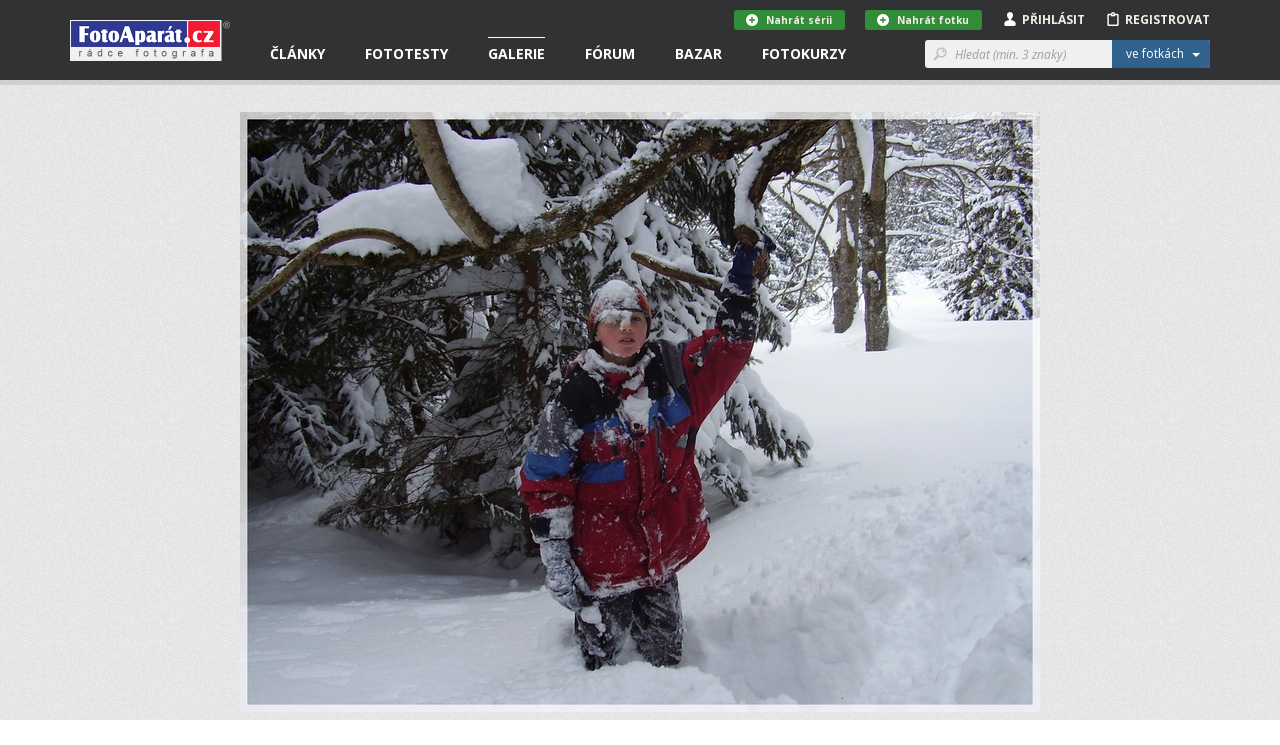

--- FILE ---
content_type: text/html; charset=utf-8
request_url: https://www.fotoaparat.cz/fotogalerie/fotografie/85179/
body_size: 18389
content:
<!DOCTYPE html>
<!--[if (gte IE 6)&(lte IE 8)]> <html class="no-js lt-ie9" lang="cs"> <![endif]-->
<!--[if gt IE 8]><!--> <html class="no-js" lang="cs"> <!--<![endif]-->
<head>
    <script async src="//pagead2.googlesyndication.com/pagead/js/adsbygoogle.js"></script>
    <script>
	(adsbygoogle = window.adsbygoogle || []).push({
	google_ad_client: "ca-pub-4216441652359040",
	enable_page_level_ads: true
	});
    </script>
    <meta charset="utf-8">
    <meta http-equiv="X-UA-Compatible" content="IE=edge,chrome=1">
    <meta name="skype_toolbar" content="skype_toolbar_parser_compatible">
    <base target="_self" href="https://www.fotoaparat.cz/">
    <!-- SEO -->
    <title>Táhl táhl...... | FotoAparát.cz</title>

    <!-- Open Graph -->
    <meta property="og:type" content="website">
    <meta property="og:locale" content="cs_CZ">
    <meta property="og:description" content="až na něj spadl. Další humurná fotografie z prázdnin. Fotka není nijak upravována.">
    <meta property="og:site_name" content="FotoAparát.cz">
    <meta property="fb:app_id" content="1579670975592065">
    <meta property="og:image" content="https://www.fotoaparat.cz/storage/pm/06/02/19/197842_a3d98.jpg">
    <meta property="og:image:width" content="800">
    <meta property="og:image:height" content="600">
    <meta property="og:title" content="Táhl táhl......">
    <meta property="og:url" content="https://www.fotoaparat.cz/fotogalerie/fotografie/85179/">


    <meta name="googlebot" content="snippet,archive">

    <!-- Viewport for mobile devices -->
    <meta name="viewport" content="width=device-width, user-scalable=no">

    <!-- Misc -->
    <link rel="shortcut icon" href="/favicon.ico?v=1.0">

    <!-- Stylesheets -->
    <link rel="stylesheet" href="/frontend/css/screen.css?v=215b2183">
    <link rel="stylesheet" href="/frontend/css/print.css?v=1.0">

    <!-- Cookie styles -->
    <!-- JavaScript preload -->
    <script type="text/javascript" src="/vendor/picturefill/picturefill.min.js"></script>

    <script src="/vendor/modernizr/modernizr-2.7.1.min.js?v=1.0"></script>

    <!--[if lte IE 8]>
    <script src="/vendor/selectivizr/selectivizr-min.js?v=1.0"></script>
    <![endif]-->

        <link rel="canonical" href="https://www.fotoaparat.cz/fotogalerie/fotografie/85179/">

</head>

<body data-basepath="/" data-baseuri="https://www.fotoaparat.cz" data-debug="0">

<div id="fb-root"></div>
<script>(function(d, s, id) {
        var js, fjs = d.getElementsByTagName(s)[0];
        if (d.getElementById(id)) return;
        js = d.createElement(s); js.id = id;
        js.src = "//connect.facebook.net/cs_CZ/sdk.js#xfbml=1&version=v2.3&appId=1579670975592065";
        fjs.parentNode.insertBefore(js, fjs);
    }(document, 'script', 'facebook-jssdk'));</script>

    <!-- Foundation offcanvas wrapper -->
    <div class="off-canvas-wrap" data-offcanvas>
        <div class="inner-wrap">
            <!-- Left Off Canvas Menu -->
            <aside class="left-off-canvas-menu">
                <nav class="nav-offcanvas">
                    <ul>
                        <li class="visible-ie8">
                            <a class="left-off-canvas-toggle icon icon-24 icon-menu" href="#" ></a>
                        </li>
                        <li class="separator visible-ie8">&nbsp;</li>
                        <li>
                            <a href="/">Domovská stránka</a>
                        </li>
                        <li class="separator">&nbsp;</li>
                        <ul class="main-nav">

                        

                        </ul>
                        <li class="separator">&nbsp;</li>
                        <nav class="nav-primary">
                            <ul>
                                <li data-target="#header-dropdown-articles" class="dropdown">
                                    <a href="/clanky/">Články</a>
                                </li>
                                <li class="dropdown">
                                    <a href="/clanky/fototesty/">Fototesty</a>
                                </li>
                                <li class="active">
                                    <a href="/fotogalerie/">Galerie</a>
                                </li>
                                <li>
                                    <a href="/forum/">Fórum</a>
                                </li>
                                <li>
                                    <a href="/bazar/?reset=1">Bazar</a>
                                </li>
                                <li>
                                    <a href="http://www.fotoinstitut.cz/" target="_blank">Fotokurzy</a>
                                </li>
                            </ul>
                        </nav>
                    </ul>
                </nav>

            </aside>
            <!-- /Left Off Canvas Menu -->

            <!-- Right Off Canvas Menu -->
            <aside class="right-off-canvas-menu">

            </aside>
            <!-- /Right Off Canvas Menu -->

            <!-- Site content -->

            <header id="header">

                <!-- Container only for sm+ devices -->
                <div class="header-container container">

                    <!-- Site logo -->
                    <div class="header-logo-wrap">
                        <a class="header-logo" href="/">&nbsp;</a>
                    </div>
                    <!-- /Site logo -->

                    <!-- Header content -->
                    <div class="header-content">
                        <!-- Only for small version -->
                        <div class="visible-xs visible-sm">
                            <!-- Left offcanvas menu -->
                            <a class="left-off-canvas-toggle icon icon-24 icon-menu" href="#" ></a>

                            <!-- Login/Profile -->
                            <div class="user-links-small visible-xs visible-sm">
                                <ul>
                                        <li><a href="#" class="js-subheader">Přihlásit <i class="icon icon-person"></i></a></li>
                                        <li><a href="javascript:void(0)" onclick="goToRegistration()">Registrovat <i class="icon icon-clipboard"></i></a></li>
                                </ul>
                            </div>
                            <!-- /Login/Profile -->
                        </div>
                        <!-- /Only for small version -->

                        <!-- Only for large version -->
                        <div class="visible-md visible-lg">

                            <!-- Navigation -->
                            <nav class="nav-primary">
                                <ul>
                                    <li data-target="#header-dropdown-articles" class="dropdown">
                                        <a href="/clanky/">Články</a>
                                        <!-- Article dropdown menu -->
<div id="header-dropdown-articles" class="header-dropdown">
    <div class="container">
        <div class="row">
            <div class="col-md-4">
                <div class="inner _no-top clearfix">
                    <h3 class="_dropdownTitle">Fotočlánky</h3>
                    <div class="header-dropdown-favorite-article clearfix">
                        <div class="image">
                            <a href="/clanek/3294/kavkaz-fotografovani-krajina-gruzie-mestie-uzba-schara-svanetie/">
                                    <img title="Jarní Kavkaz - fotografování krajiny" alt="" src="/imgs/a/32/3294/rxj7mwgk-zagarsky-80x80x8.jpg">
                            </a>
                        </div>
                        <div class="content">
                            <div class="date">13.01.2026</div>
                            <h4 class="_open-sans"><a href="/clanek/3294/kavkaz-fotografovani-krajina-gruzie-mestie-uzba-schara-svanetie/" class="_open-sans">Jarní Kavkaz - fotografování krajiny</a></h4>
                        </div>
                    </div>
                    <div class="header-dropdown-favorite-article clearfix">
                        <div class="image">
                            <a href="/clanek/3295/pf-2026/">
                                    <img title="PF 2026" alt="" src="/imgs/a/32/3295/gxwfl0gq-pf-2026-sirka-80x80x8.jpg">
                            </a>
                        </div>
                        <div class="content">
                            <div class="date">30.12.2025</div>
                            <h4 class="_open-sans"><a href="/clanek/3295/pf-2026/" class="_open-sans">PF 2026</a></h4>
                        </div>
                    </div>
                    <div class="header-dropdown-favorite-article clearfix">
                        <div class="image">
                            <a href="/clanek/3293/inverze-sumava-casosber-krajina-fotografovani/">
                                    <img title="Zimní Šumava - inverzní mlhy, fotka nebo časosběr?" alt="" src="/imgs/a/32/3293/5nwzqrdf-kasperk-1-80x80x8.jpg">
                            </a>
                        </div>
                        <div class="content">
                            <div class="date">23.12.2025</div>
                            <h4 class="_open-sans"><a href="/clanek/3293/inverze-sumava-casosber-krajina-fotografovani/" class="_open-sans">Zimní Šumava - inverzní mlhy, fotka nebo…</a></h4>
                        </div>
                    </div>
                    
                    <a href="/clanky/" class="btn btn-gray btn-margin-top">Všechny články &nbsp;&nbsp;<i class="icon icon-12 icon-rarr-gray"></i></a>
                </div>
            </div>

            <div class="col-md-4">
                <div class="inner _no-top">
                    <h3 class="_dropdownTitle">Novinky</h3>
                        <div class="header-dropdown-favorite-article clearfix">
                            <div class="image">
                                <a href="/clanek/3296/fotovideo-leden-2026/">
                                        <img title="FOTOVIDEO LEDEN 2026" alt="" src="/imgs/a/32/3296/8s6cfb0d-fv01-26-obalka-web3-80x80x8.jpg">
                                </a>
                            </div>
                            <div class="content">
                                <div class="date">01.01.2026</div>
                                <h4 class="_open-sans"><a href="/clanek/3296/fotovideo-leden-2026/" class="_open-sans">FOTOVIDEO LEDEN 2026</a></h4>
                            </div>
                        </div>
                        <div class="header-dropdown-favorite-article clearfix">
                            <div class="image">
                                <a href="/clanek/3282/skola-barvy-jp-15-dil/">
                                        <img title="BAREVNÉ SOUZNĚNÍ, 15. DÍL, ŠKOLA BARVY JANA POHRIBNÉHO" alt="" src="/imgs/a/32/3282/2fdf3h1n-arcobaleno-3-62-80x80x8.jpg">
                                </a>
                            </div>
                            <div class="content">
                                <div class="date">13.10.2025</div>
                                <h4 class="_open-sans"><a href="/clanek/3282/skola-barvy-jp-15-dil/" class="_open-sans">BAREVNÉ SOUZNĚNÍ, 15. DÍL, ŠKOLA BARVY JANA…</a></h4>
                            </div>
                        </div>
                        <div class="header-dropdown-favorite-article clearfix">
                            <div class="image">
                                <a href="/clanek/3279/fotovideo-rijen-2025/">
                                        <img title="FOTOVIDEO ŘÍJEN 2025" alt="" src="/imgs/a/32/3279/jx46jl1j-fv10-25-obalka-web3-80x80x8.jpg">
                                </a>
                            </div>
                            <div class="content">
                                <div class="date">01.10.2025</div>
                                <h4 class="_open-sans"><a href="/clanek/3279/fotovideo-rijen-2025/" class="_open-sans">FOTOVIDEO ŘÍJEN 2025</a></h4>
                            </div>
                        </div>

                </div>
            </div>

            <div class="col-md-4">
                <div class="inner _no-top">
                    <h3 class="_dropdownTitle">Série a kategorie</h3>
                    <ul class="header-dropdown-series-list">
                        <li>
                            <a href="/clanky/serie/24/vysledky-dvoumesicnich-soutezi/" class="_open-sans">Výsledky dvouměsíčních soutěží</a>
                        </li>
                        <li>
                            <a href="/clanky/serie/13/foto-tydne/" class="_open-sans">Foto Týdne</a>
                        </li>
                        <li>
                            <a href="/clanky/serie/23/skola-barvy-jana-pohribneho/" class="_open-sans">Škola barvy Jana Pohribného</a>
                        </li>
                    </ul>

                    <ul class="header-dropdown-series-list">
                        <li>
                            <a href="/clanky/fotoclanky/fotoradce/" class="_open-sans">FotoRádce</a>
                        </li>
                        <li>
                            <a href="/clanky/fotoclanky/klasicka-fotografie/" class="_open-sans">Klasická fotografie</a>
                        </li>
                        <li>
                            <a href="/clanky/fotoclanky/fotorozhovory/" class="_open-sans">FotoRozhovory</a>
                        </li>
                        <li>
                            <a href="/clanky/fotoclanky/fotocestopisy/" class="_open-sans">FotoCestopisy</a>
                        </li>
                        <li>
                            <a href="/clanky/fotoclanky/recenze-knih/" class="_open-sans">Recenze knih</a>
                        </li>
                        <li>
                            <a href="/clanky/fotoclanky/o-fotoaparatu-cz/" class="_open-sans">O FotoAparátu.cz</a>
                        </li>
                    </ul>
                </div>
            </div>

        </div>
    </div>
</div>
                                        <!-- /Article dropdown menu -->
                                    </li>
                                    <li class="dropdown">
                                        <a href="/clanky/fototesty/">Fototesty</a>
                                        <!-- Article tests dropdown menu -->
<div id="header-dropdown-articles" class="header-dropdown ">
    <div class="container">
        <div class="row">
            <div class="col-md-4">
                <div class="inner _no-top">
                    <h3 class="_dropdownTitle">Nové fototesty</h3>
                    <div class="header-dropdown-favorite-article with-image clearfix">
                        <div class="header-dropdown-favorite-article clearfix">
                            <div class="image">
                                <a href="/clanek/3286/objektiv-test-recenze-sony-fe-70-200mm-4-g-oss-macro-kostarika/">
                                        <img title="Test objektivu Sony FE 70-200mm f/4 Macro G OSS II" alt="" src="/imgs/a/32/3286/wcwzrnkz-2-1-80x80x8.jpg">
                                </a>
                            </div>
                            <div class="content">
                                <div class="date">06.01.2026</div>
                                <h4 class="_open-sans"><a href="/clanek/3286/objektiv-test-recenze-sony-fe-70-200mm-4-g-oss-macro-kostarika/" class="_open-sans">Test objektivu Sony FE 70-200mm f/4 Macro G…</a></h4>
                            </div>
                        </div>
                        <div class="header-dropdown-favorite-article clearfix">
                            <div class="image">
                                <a href="/clanek/3290/test-recenyze-review-sony-a7-v/">
                                        <img title="Test Sony A7 V" alt="" src="/imgs/a/32/3290/csh7l4nx-celek-1-80x80x8.jpg">
                                </a>
                            </div>
                            <div class="content">
                                <div class="date">02.12.2025</div>
                                <h4 class="_open-sans"><a href="/clanek/3290/test-recenyze-review-sony-a7-v/" class="_open-sans">Test Sony A7 V</a></h4>
                            </div>
                        </div>
                        <div class="header-dropdown-favorite-article clearfix">
                            <div class="image">
                                <a href="/clanek/3284/test-objektiv-sony-400-800mm-g-oss/">
                                        <img title="Test objektivu Sony FE 400-800 mm f/6,3-8 G OSS" alt="" src="/imgs/a/32/3284/lqc6wdgm-sony800-1-80x80x8.jpg">
                                </a>
                            </div>
                            <div class="content">
                                <div class="date">27.11.2025</div>
                                <h4 class="_open-sans"><a href="/clanek/3284/test-objektiv-sony-400-800mm-g-oss/" class="_open-sans">Test objektivu Sony FE 400-800 mm f/6,3-8 G OSS</a></h4>
                            </div>
                        </div>
                    </div>

                    <a href="/clanky/fototesty/" class="btn btn-gray btn-margin-top">Všechny fototesty &nbsp;&nbsp;<i class="icon icon-12 icon-rarr-gray"></i></a>
                </div>
            </div>

            <div class="col-md-4">
                <div class="inner _no-top">
                    <div class="header-dropdown-favorite-article with-image clearfix _margin-top">
                        <div class="header-dropdown-favorite-article clearfix">
                            <div class="image">
                                <a href="/clanek/3287/test-fotoaparatu-nikon-z5ii/">
                                        <img title="Test fotoaparátu Nikon Z5II" alt="" src="/imgs/a/32/3287/rgq1lc5l-21-80x80x8.jpg">
                                </a>
                            </div>
                            <div class="content">
                                <div class="date">19.11.2025</div>
                                <h4 class="_open-sans"><a href="/clanek/3287/test-fotoaparatu-nikon-z5ii/" class="_open-sans">Test fotoaparátu Nikon Z5II</a></h4>
                            </div>
                        </div>
                        <div class="header-dropdown-favorite-article clearfix">
                            <div class="image">
                                <a href="/clanek/3288/test-recenze-canon-eos-r6-mark3/">
                                        <img title="Canon EOS R6 III - první dojmy" alt="" src="/imgs/a/32/3288/pq2rshtt-mnich3-80x80x8.jpg">
                                </a>
                            </div>
                            <div class="content">
                                <div class="date">09.11.2025</div>
                                <h4 class="_open-sans"><a href="/clanek/3288/test-recenze-canon-eos-r6-mark3/" class="_open-sans">Canon EOS R6 III - první dojmy</a></h4>
                            </div>
                        </div>
                        <div class="header-dropdown-favorite-article clearfix">
                            <div class="image">
                                <a href="/clanek/3272/test-objektiv-canon-rf-70-200mm-f-2-8-l-is-usm/">
                                        <img title="Test objektivu Canon RF 70-200mm f/2.8 L IS USM" alt="" src="/imgs/a/32/3272/58swttgb-mineralupr2-80x80x8.jpg">
                                </a>
                            </div>
                            <div class="content">
                                <div class="date">24.10.2025</div>
                                <h4 class="_open-sans"><a href="/clanek/3272/test-objektiv-canon-rf-70-200mm-f-2-8-l-is-usm/" class="_open-sans">Test objektivu Canon RF 70-200mm f/2.8 L IS USM</a></h4>
                            </div>
                        </div>
                    </div>
                </div>
            </div>

            <div class="col-md-3">
                <div class="inner _no-top">
                    <h3 class="_dropdownTitle">Kategorie</h3>
                    <ul class="header-dropdown-series-list">
                        <li>
                            <a href="/clanky/fototesty/digitalni-zrcadlovky/" class="_open-sans">Digitální zrcadlovky</a>
                        </li>
                        <li>
                            <a href="/clanky/fototesty/digitalni-bezzrcadlovky/" class="_open-sans">Digitální bezzrcadlovky</a>
                        </li>
                        <li>
                            <a href="/clanky/fototesty/kompaktni-fotoaparaty/" class="_open-sans">Kompaktní fotoaparáty</a>
                        </li>
                        <li>
                            <a href="/clanky/fototesty/analogove-fotoaparaty/" class="_open-sans">Analogové fotoaparáty</a>
                        </li>
                        <li>
                            <a href="/clanky/fototesty/fotomobily/" class="_open-sans">Fotomobily</a>
                        </li>
                        <li>
                            <a href="/clanky/fototesty/objektivy/" class="_open-sans">Objektivy</a>
                        </li>
                        <li>
                            <a href="/clanky/fototesty/prislusenstvi/" class="_open-sans">Příslušenství</a>
                        </li>
                        <li>
                            <a href="/clanky/fototesty/software/" class="_open-sans">Software</a>
                        </li>
                    </ul>
                </div>
            </div>
        </div>


    </div>
</div>
                                        <!-- /Article tests dropdown menu -->
                                    </li>
                                    <li class="active dropdown">
                                        <a href="/fotogalerie/">Galerie</a>
<div id="header-dropdown-galery" class="header-dropdown">
    <div class="container">
        <div class="row">
            <div class="col-md-4">
                <div class="header-dropdown-Gallery-GalleryList">
                    <div class="col-xs-12 col-sm-6 col-md-12">
                        <h3 class="_dropdownTitle">Vybrané galerie</h3>
                            <ul>

                                <li class="_item">
                                    <a href="/fotogalerie/galerie/136/" class="_image">
                                        <img src="/imgs/g/01/136/dh1tvt1q-fvkddk0d-galeria-7-web-50x50x8.jpg">
                                    </a>

                                    <div class="_text-wrapper">
                                        <span class="_small">1 770 fotografií</span>
                                        <a href="/fotogalerie/galerie/136/" class="_link">NAROVINU</a>
                                    </div>
                                </li>
                                <li class="_item">
                                    <a href="/fotogalerie/galerie/1/" class="_image">
                                        <img src="/imgs/g/1/01black-and-white-50x50x8.jpg">
                                    </a>

                                    <div class="_text-wrapper">
                                        <span class="_small">57 339 fotografií</span>
                                        <a href="/fotogalerie/galerie/1/" class="_link">Černobílé foto</a>
                                    </div>
                                </li>
                                <li class="_item">
                                    <a href="/fotogalerie/galerie/2/" class="_image">
                                        <img src="/imgs/g/2/02landscape3-50x50x8.jpg">
                                    </a>

                                    <div class="_text-wrapper">
                                        <span class="_small">100 627 fotografií</span>
                                        <a href="/fotogalerie/galerie/2/" class="_link">Krajina</a>
                                    </div>
                                </li>

                                <li>
                                    <a href="/fotogalerie/galerie/?razeni%5Bphoto_count%5D=2" class="btn btn-gray btn-margin-top-10">Všechny galerie &nbsp;&nbsp;<i class="icon icon-12 icon-rarr-gray"></i></a>
                                </li>
                            </ul>
                    </div>
                </div>
            </div>

            <div class="col-md-4">
                <div class="header-dropdown-Gallery-GalleryList">
                    <div class="col-xs-12 col-sm-6 col-md-12">
                        <h3 class="_dropdownTitle">Soutěže</h3>

                        <ul>
                            <li>
                                <a href="/fotogalerie/galerie/429/" class="_image">
                                    <img src="/imgs/g/04/429/g8dv4dlw-ilustracni-copy-50x50x8.jpg">
                                </a>
                                <div class="_text-wrapper">
                                    <a href="/fotogalerie/galerie/429/" class="_open-sans">Téma dne "SKLO" - 5. února 2026</a>
                                </div>
                            </li>
                            <li>
                                <a href="/fotogalerie/galerie/427/" class="_image">
                                    <img src="/imgs/g/04/427/4wsjq7r7-a-copy-50x50x8.jpg">
                                </a>
                                <div class="_text-wrapper">
                                    <a href="/fotogalerie/galerie/427/" class="_open-sans">"MODERNÍ ARCHITEKTURA" - do 8. února 2026</a>
                                </div>
                            </li>

                            <li>
                                <a href="/fotogalerie/souteze/" class="btn btn-gray btn-margin-top-10">Všechny soutěže &nbsp;&nbsp;<i class="icon icon-12 icon-rarr-gray"></i></a>
                            </li>
                        </ul>
                    </div>
                </div>

            </div>

            <div class="col-md-3">
                <div class="inner _no-top">
                    <h3 class="_dropdownTitle">Fotogalerie</h3>
                    <ul class="header-dropdown-series-list clearfix">
                        <li>
                            <a href="/fotogalerie/fotografie/nejnovejsi/" class="_open-sans">Nejnovější fotografie</a>
                        </li>
                        <li>
                            <a href="/fotogalerie/" class="_open-sans">Hlavní strana galerie</a>
                        </li>
                        <li>
                            <a href="/fotogalerie/fotografie/?razeni%5Blast_year_point_count%5D=2" class="_open-sans">Nejlepší fotografie</a>
                        </li>
                        <li>
                            <a href="/fotogalerie/galerie/?razeni%5Bphoto_count%5D=2" class="_open-sans">Všechny galerie</a>
                        </li>
                        <li>
                            <a href="/fotogalerie/lide/" class="_open-sans">Lidé v galerii</a>
                        </li>
                        <li>
                            <a href="/fotoaparaty/" class="_open-sans">Databáze fotoaparátů</a>
                        </li>
                        <li>
                            <a href="/fotogalerie/fotografie/serie/" class="_open-sans">Všechny série</a>
                        </li>
                    </ul>

                </div>
            </div>

        </div>

        <div class="row">
            <div class="col-md-12 _no-padding">
            </div>
        </div>

    </div>
</div>
                                    </li>
                                    <li class="dropdown">
                                        <a href="/forum/">Fórum</a>
<div id="header-dropdown-articles" class="header-dropdown">
    <div class="container">
        <div class="row">
            <div class="col-md-4">
                <div class="header-dropdown-Forum-NewComments">
                    <div class="Forum-NewComments col-xs-12 col-sm-6 col-md-12">
                        <h3>Nové komentáře</h3>
                        <ul class="LinkList2">
                            <li class="_item">
                                <div class="_cols">
                                    <div class="_image">
                                            <img src="/frontend/img/no_avatar_w20.png" alt="Jikl">
                                    </div>
                                    <div class="_content">
                                        <div class="_small">
                                            Jikl |
                                            Dotazy a připomínky |
                                            13.<span style="white-space: nowrap">&thinsp;</span>1. 16:41
                                        </div>
                                        <div class="_large">
                                            <a href="/forum/diskuse/8564/2/#article-comment-28777">
                                                Kam zmizely fotografie?
                                            </a>
                                        </div>
                                    </div>
                                </div>
                            </li>
                            <li class="_item">
                                <div class="_cols">
                                    <div class="_image">
                                            <img alt="Marie" src="/imgs/u/06/79/67984/4s4vx5hj-email-seznam-20x20x8.jpg">
                                    </div>
                                    <div class="_content">
                                        <div class="_small">
                                            Marie |
                                            Diskuse ke galeriím |
                                            9.<span style="white-space: nowrap">&thinsp;</span>1. 15:19
                                        </div>
                                        <div class="_large">
                                            <a href="/forum/diskuse/8570#article-comment-28766">
                                                Téma dne "SKLO" - 5. února 2026
                                            </a>
                                        </div>
                                    </div>
                                </div>
                            </li>
                            <li class="_item">
                                <div class="_cols">
                                    <div class="_image">
                                            <img alt="Adam Švarc" src="/imgs/u/07/79/77948/jhrdr35k-1068122-copy-20x20x8.jpg">
                                    </div>
                                    <div class="_content">
                                        <div class="_small">
                                            Adam Švarc |
                                            Diskuse ke galeriím |
                                            9.<span style="white-space: nowrap">&thinsp;</span>1. 14:12
                                        </div>
                                        <div class="_large">
                                            <a href="/forum/diskuse/8558/2/#article-comment-28765">
                                                Téma dne "ROZTOČÍME TO" - 1. ledna 2026
                                            </a>
                                        </div>
                                    </div>
                                </div>
                            </li>
                        </ul>
                    </div>
                </div>
            </div>
            <div class="col-md-4">
                <div class="header-dropdown-Forum-HotDiscussions">
                    <div class="Forum-HotDiscussions col-xs-12 col-sm-6 col-md-12">
                        <h3>Nejžhavější diskuse </h3>
                        <ul class="LinkList2">
                            <li class="_item">
                                <div class="_small">
                                    Dotazy a připomínky |
                                    15
                                    příspěvků za
                                    posledních
                                    30
                                    dnů
                                </div>
                                <div class="_large">
                                    <a href="/forum/diskuse/8564">
                                        Kam zmizely fotografie?
                                    </a>
                                </div>
                            </li>
                            <li class="_item">
                                <div class="_small">
                                    Diskuse ke galeriím |
                                    14
                                    příspěvků za
                                    posledních
                                    30
                                    dnů
                                </div>
                                <div class="_large">
                                    <a href="/forum/diskuse/8558">
                                        Téma dne "ROZTOČÍME TO" - 1. ledna 2026
                                    </a>
                                </div>
                            </li>
                            <li class="_item">
                                <div class="_small">
                                    Diskuse ke článkům |
                                    4
                                    příspěvky za
                                    posledních
                                    30
                                    dnů
                                </div>
                                <div class="_large">
                                    <a href="/forum/diskuse/8554">
                                        Test Sony A7 V
                                    </a>
                                </div>
                            </li>

                        </ul>
                    </div>
                </div>
            </div>
            <div class="col-md-4">
                <div class="inner _no-top">
                    <h3 class="_dropdownTitle">Kategorie</h3>
                    <ul class="header-dropdown-series-list clearfix">
                        <li>
                            <a href="/forum/kategorie/7" class="_open-sans">Fotoaparáty a fototechnika</a>
                        </li>
                        <li>
                            <a href="/forum/kategorie/6" class="_open-sans">Vše o fotografování</a>
                        </li>
                        <li>
                            <a href="/forum/kategorie/8" class="_open-sans">Dotazy a připomínky</a>
                        </li>
                        <li>
                            <a href="/forum/kategorie/10" class="_open-sans">Fotogalerie</a>
                        </li>
                        <li>
                            <a href="/forum/kategorie/9" class="_open-sans">Diskuse ke článkům</a>
                        </li>
                        <li>
                            <a href="/forum/kategorie/4" class="_open-sans">Diskuse ke galeriím</a>
                        </li>
                    </ul>
                </div>
            </div>
        </div>
    </div>
</div>
                                    </li>
                                    <li class="dropdown">
                                        <a href="/bazar/?reset=1">Bazar</a>
<div id="header-dropdown-articles" class="header-dropdown ">
    <div class="container">
        <div class="row">
            <div class="col-md-4">
                <div class="inner _no-top">
                    <h3 class="_dropdownTitle">Nejnovější inzeráty</h3>
                    <div class="header-dropdown-favorite-article with-image clearfix">
                                    <div class="header-dropdown-favorite-article clearfix">
                                        <div class="image">
                                            <a href="/bazar/inzerat/69419/nisi-v5-pro-nano-filter-kit/">
                                                <img src="/imgs/i/06/94/69419/w2sk3vz9-img-0243-kopie-fotoaparat-80x80x8.jpg">
                                            </a>
                                        </div>
                                        <div class="content">
                                            <div class="date">prodám</div>
                                            <h4 class="_open-sans"><a href="/bazar/inzerat/69419/nisi-v5-pro-nano-filter-kit/" class="_open-sans">NISI V5 Pro nano filter kit</a></h4>
                                        </div>
                                    </div>
                                    <div class="header-dropdown-favorite-article clearfix">
                                        <div class="image">
                                            <a href="/bazar/inzerat/69418/canon-ef-50-mm-f-1-8-stm/">
                                                <img src="/imgs/i/06/94/69418/nlj1lqr6-543569-80x80x8.jpg">
                                            </a>
                                        </div>
                                        <div class="content">
                                            <div class="date">prodám</div>
                                            <h4 class="_open-sans"><a href="/bazar/inzerat/69418/canon-ef-50-mm-f-1-8-stm/" class="_open-sans">Canon EF 50 mm f/1,8 STM</a></h4>
                                        </div>
                                    </div>
                                    <div class="header-dropdown-favorite-article clearfix">
                                        <div class="image">
                                            <a href="/bazar/inzerat/68897/adapter-obje-canon-efaef-s-na-telo-sony-bajonet-e/">
                                                <img src="/imgs/i/06/88/68897/sc61vk7r-1-80x80x8.jpg">
                                            </a>
                                        </div>
                                        <div class="content">
                                            <div class="date">prodám</div>
                                            <h4 class="_open-sans"><a href="/bazar/inzerat/68897/adapter-obje-canon-efaef-s-na-telo-sony-bajonet-e/" class="_open-sans">Adaptér obje.Canon EFaEF-S na tělo Sony bajonet E</a></h4>
                                        </div>
                                    </div>
                            <a href="/bazar/?reset=1" class="btn btn-gray btn-margin-top">Všechny inzeráty &nbsp;&nbsp;<i class="icon icon-12 icon-rarr-gray"></i></a>

                    </div>
                </div>
            </div>

            <div class="col-md-4">
                <div class="inner _no-top">
                    <div class="header-dropdown-favorite-article with-image _margin-top clearfix">
                                    <div class="header-dropdown-favorite-article clearfix">
                                        <div class="image">
                                            <a href="/bazar/inzerat/69417/sigma-500-mm-f-5-6-dg-dn-os-sports-pro-sony-e/">
                                                <img src="/imgs/i/06/94/69417/d9sbd1jg-542276-80x80x8.jpg">
                                            </a>
                                        </div>
                                        <div class="content">
                                            <div class="date">prodám</div>
                                            <h4 class="_open-sans"><a href="/bazar/inzerat/69417/sigma-500-mm-f-5-6-dg-dn-os-sports-pro-sony-e/" class="_open-sans">Sigma 500 mm f/5,6 DG DN OS Sports pro Sony E</a></h4>
                                        </div>
                                    </div>
                                    <div class="header-dropdown-favorite-article clearfix">
                                        <div class="image">
                                            <a href="/bazar/inzerat/68789/foto-fotoaparat-zenit-e-na-opravu-ci-nahradni-dily-ussr/">
                                                <img src="/imgs/i/06/87/68789/xd4cp99d-zdg9lj0c-dsc06175-80x80x8.jpg">
                                            </a>
                                        </div>
                                        <div class="content">
                                            <div class="date">prodám</div>
                                            <h4 class="_open-sans"><a href="/bazar/inzerat/68789/foto-fotoaparat-zenit-e-na-opravu-ci-nahradni-dily-ussr/" class="_open-sans">Foto fotoaparát Zenit-E na opravu či náhradní díly USSR</a></h4>
                                        </div>
                                    </div>
                                    <div class="header-dropdown-favorite-article clearfix">
                                        <div class="image">
                                            <a href="/bazar/inzerat/69416/canon-ef-50-mm-f-1-8-stm/">
                                                <img src="/imgs/i/06/94/69416/l61r67zj-539801-80x80x8.jpg">
                                            </a>
                                        </div>
                                        <div class="content">
                                            <div class="date">prodám</div>
                                            <h4 class="_open-sans"><a href="/bazar/inzerat/69416/canon-ef-50-mm-f-1-8-stm/" class="_open-sans">Canon EF 50 mm f/1,8 STM</a></h4>
                                        </div>
                                    </div>

                    </div>
                </div>
            </div>

            <div class="col-md-4">
                <div class="inner _no-top">
                    <h3 class="_dropdownTitle">Kategorie</h3>
                    <ul class="header-dropdown-series-list clearfix">
                        <li>
                            <a href="/bazar/?filter=1" class="_open-sans">Prodám</a>
                        </li>
                        <li>
                            <a href="/bazar/?filter=2" class="_open-sans">Koupím</a>
                        </li>
                        <li>
                            <a href="/bazar/?filter=3" class="_open-sans">Vyměním</a>
                        </li>
                        <li>
                            <a href="/bazar/?filter=4" class="_open-sans">Daruji</a>
                        </li>
                    </ul>
                </div>
            </div>
        </div>

        <div class="row">
            <div class="col-md-12 _no-padding">
            </div>
        </div>

    </div>
</div>
                                    </li>
                                    <li class="dropdown">
                                        <a href="http://www.fotoinstitut.cz/" target="_blank">Fotokurzy</a>
<div id="header-dropdown-articles" class="header-dropdown ">
    <div class="container">

        <div class="row">
            <div class="col-md-4">
                <div class="inner _no-top">
                    <h3 class="_dropdownTitle">Fotoexpedice</h3>

                    <div class="header-dropdown-favorite-article clearfix">
                        <div class="image">
                            <a target="_blank" href="https://www.fotoinstitut.cz/120/">
                                <img title="Ladakh" alt="" src="/frontend/img/ladakh-1.jpg">
                            </a>
                        </div>
                        <div class="content">
                            <h4 class="_open-sans _without-date"><a target="_blank" href="https://www.fotoinstitut.cz/120/" class="_open-sans">Ladakh</a></h4>
                        </div>
                    </div>
                    <div class="header-dropdown-favorite-article clearfix">
                        <div class="image">
                            <a target="_blank" href="https://www.fotoinstitut.cz/166/">
                                <img title="Japonsko" alt="" src="/frontend/img/japonsko-1.jpg">
                            </a>
                        </div>
                        <div class="content">
                            <h4 class="_open-sans _without-date"><a target="_blank" href="https://www.fotoinstitut.cz/166/" class="_open-sans">Japonsko</a></h4>
                        </div>
                    </div>
                    <div class="header-dropdown-favorite-article clearfix">
                        <div class="image">
                            <a target="_blank" href="https://www.fotoinstitut.cz/153/">
                                <img title="Helgoland" alt="" src="/frontend/img/helgoland.jpg">
                            </a>
                        </div>
                        <div class="content">
                            <h4 class="_open-sans _without-date"><a target="_blank" href="https://www.fotoinstitut.cz/153/" class="_open-sans">Helgoland</a></h4>
                        </div>
                    </div>

                    <a href="https://www.fotoinstitut.cz/fotoexpedice/" target="_blank" class="btn btn-gray btn-margin-top">Všechny fotoexpedice &nbsp;&nbsp;<i class="icon icon-12 icon-rarr-gray"></i></a>
                </div>
            </div>

            <div class="col-md-4">
                <div class="inner _no-top">
                    <h3 class="_dropdownTitle">Rekvalifikační kurzy</h3>

                    <p class="_drop-small-font">
                        Škola profesionální fotografie nabízí rekvalifikační fotokurzy akreditované MŠMT ČR.
                    </p>

                    <div class="header-dropdown-favorite-article clearfix">
                        <div class="image">
                            <a href="http://www.fotoinstitut.cz/kurz/139/rekvalifikace-fotograf-fotoreporter" target="_blank">
                                <img src="/frontend/img/nikon.jpg" alt="" class="_dropdown-img">
                            </a>
                        </div>
                        <div class="content">
                            <div class="date">Rekvalifikační kurz</div>
                            <h4 class="_open-sans"><a href="http://www.fotoinstitut.cz/kurz/139/rekvalifikace-fotograf-fotoreporter" target="_blank" class="_open-sans">Fotograf – Fotoreportér</a></h4>
                        </div>
                    </div>

                    <div class="header-dropdown-favorite-article clearfix">
                        <div class="image">
                            <a target="_blank" href="http://www.fotoinstitut.cz/kurz/200/rekvalifikace-portret">
                                <img src="/frontend/img/fotograf-moda.png" alt="" class="_dropdown-img">
                            </a>
                        </div>
                        <div class="content">
                            <div class="date">Nové od září 2016</div>
                            <h4 class="_open-sans"><a target="_blank" href="http://www.fotoinstitut.cz/kurz/200/rekvalifikace-portret" class="_open-sans">Fotograf portrétu a módy</a></h4>
                        </div>
                    </div>


                </div>
            </div>

            <div class="col-md-4">
                <div class="inner _no-top">
                    <h3 class="_dropdownTitle">Fotokurzy</h3>

                    <ul class="header-dropdown-series-list clearfix">
                        <li>
                            <a target="_blank" href="https://www.fotoinstitut.cz/nabidka-kurzu/47/letni-tabory" class="_open-sans">Letní FotoTábory</a>
                        </li>

                        <li>
                            <a target="_blank" href="https://www.fotoinstitut.cz/nabidka-kurzu/39/praha" class="_open-sans">Kurzy v Praze</a>
                        </li>

                        <li>
                            <a target="_blank" href="https://www.fotoinstitut.cz/nabidka-kurzu/38/sumava" class="_open-sans">Kurzy na Šumavě</a>
                        </li>

                        <li>
                            <a target="_blank" href="https://www.fotoinstitut.cz/nabidka-kurzu/40/skola-fotografovani" class="_open-sans">Základy fotografování</a>
                        </li>

                        <li>
                            <a target="_blank" href="https://www.fotoinstitut.cz/nabidka-kurzu/7/upravy-fotografii" class="_open-sans">Úpravy fotografií</a>
                        </li>
                    </ul>

                    <a href="https://www.fotoinstitut.cz/nabidka-kurzu/" target="_blank" class="btn btn-gray">Všechny fotokurzy &nbsp;&nbsp;<i class="icon icon-12 icon-rarr-gray"></i></a>

                </div>
            </div>
        </div>

    </div>
</div>
                                    </li>
                                </ul>
                            </nav>
                            <!-- /Navigation -->

                            <!-- Search -->
<div class="header-search">
    <div class="header-search-button" title="Hledat"></div>
    <input type="text" maxlength="25" class="header-search-input" placeholder="Hledat (min. 3 znaky)"
           data-search-url="/fotogalerie/fotografie/hledat/" value="">
    <div class="category-select dropdown">
        <div class="category-select-placeholder dropdown-toggle" data-toggle="dropdown">
            <span class="category-select-selected">ve fotkách</span>&nbsp;&nbsp;<span class="caret"></span>
        </div>
        <ul class="category-select-list dropdown-menu">
            <li data-search-url="/clanky/hledat/">v článcích</li>
            <li data-search-url="/fotogalerie/lide/hledat/">v lidech</li>
            <li data-search-url="/fotogalerie/fotografie/hledat/">ve fotkách</li>
            <li data-search-url="/fotogalerie/stitky/hledat/">ve štítcích</li>
            <li data-search-url="/forum/hledat/">ve fóru</li>
        </ul>
    </div>
</div>

                            <!-- /Search -->

                            <!-- User links -->
                            <div class="user-links" id="snippet--profileMenuSnippet">
                                <ul>
                                        <li class="_no-padding-right">
                                            <i class="icon icon-clipboard"></i><a href="javascript:void(0)" onclick="goToRegistration()">Registrovat</a>
                                        </li>
                                        <li class="dropdown user-links-login">
                                            <i class="icon icon-person"></i><a href="#" onclick="return false;" class="dropdown-toggle" data-toggle="dropdown">Přihlásit</a>
                                            <div class="dropdown-menu" role="menu">
<!-- Login -->
<div class="user-login">
    <form action="/fotogalerie/fotografie/85179/" method="post" id="frm-login-form">
        <div class="user-login-top">
            <div class="form-group">
                <input type="email" placeholder="Váš e-mail" class="form-control input-block-level" name="email" autofocus id="frm-login-form-email" required data-nette-rules='[{"op":":filled","msg":"E-mail je povinný"},{"op":":email","msg":"Vyplňte prosím e-mail ve správném formátu."}]'>
            </div>
            <div class="form-group">
                <input type="password" placeholder="Heslo" class="form-control input-block-level" name="password" id="frm-login-form-password" required data-nette-rules='[{"op":":filled","msg":"Heslo musí být vyplněno."}]'>
            </div>
            <div class="row">
                <div class="col-xs-6">
                    <div class="form-group">
                        <input type="submit" value="Přihlásit" class="btn btn-gray btn-block-level" name="send">
                    </div>
                </div>
                <div class="col-xs-6 col-remember">
                    <div class="form-group checkbox">
                        <input type="checkbox" class="checkbox-dark" name="remember" id="frm-login-form-remember"> <label for="frm-login-form-remember">Zapamatovat</label>
                    </div>
                </div>
            </div>
            <div class="user-login-forgotten">
                <i class="icon icon-lock"></i>&nbsp;
                <a href="/sign/password" class="text-underline">Zapomněli jste heslo?</a>
            </div>
            <div class="user-login-forgotten">
                <i class="icon icon-bulb"></i>&nbsp;
                <a href="/migration/" class="text-underline">Měli jste účet na starém webu?</a>
            </div>
        </div>
<input type="hidden" name="_do" value="login-form-submit">    </form>
</div>
<!-- Login -->
                                            </div>
                                        </li>

                                        <li class="">
                                            <a class="btn btn-green btn-add-photo" href="/fotogalerie/fotografie/nova/">
                                                <i class="icon icon-add"></i>
                                                Nahrát fotku
                                            </a>
                                        </li>

                                        <li>
                                            <a class="btn btn-green btn-add-photo" href="/fotogalerie/serie/nova/">
                                                <i class="icon icon-add"></i>
                                                Nahrát sérii
                                            </a>
                                        </li>


                                </ul>
                            </div>
                            <!-- /User links -->

                        </div>
                        <!-- /Only for large version -->

                    </div>
                    <!-- /Header content -->
                </div>
                <!-- /Container only for sm+ devices -->

            </header>

            <!-- Mobile login -->
                <div class="offcanvas-login-wrapper">
<!-- Offcanvas Login -->
<div class="user-login user-login-offcanvas">
    <form autocomplete="off" action="/fotogalerie/fotografie/85179/" method="post" id="frm-offcanvasLogin-form">
        <div class="user-login-top">
            <div class="col-sm-8 center-block">
                <div class="login-inner">
                    <h3>Přihlásit se</h3>

                    <div class="form-group">
                        <input autocomplete="off" type="email" placeholder="Váš e-mail" class="form-control input-block-level" name="email" autofocus id="frm-offcanvasLogin-form-email" required data-nette-rules='[{"op":":filled","msg":"E-mail je povinný"},{"op":":email","msg":"Vyplňte prosím e-mail ve správném formátu."}]'>
                    </div>
                    <div class="form-group">
                        <input autocomplete="off" type="password" placeholder="Heslo" class="form-control input-block-level" name="password" id="frm-offcanvasLogin-form-password" required data-nette-rules='[{"op":":filled","msg":"Heslo musí být vyplněno."}]'>
                    </div>
                    <div class="form-group form-group-checkbox text-center">
                        <input type="checkbox" class="checkbox-dark" name="remember" id="frm-offcanvasLogin-form-remember"> <label for="frm-offcanvasLogin-form-remember">Zapamatovat</label>
                    </div>
                    <div class="form-group text-center">
                        <input type="submit" value="Přihlásit" class="btn btn-gray btn-login" name="send">
                    </div>
                    <div class="text-center user-login-forgotten">
                        <i class="icon icon-lock"></i>&nbsp;
                        <a href="/sign/password" class="text-underline">Zapomněli jste heslo?</a>
                    </div>
                    <div class="text-center user-login-forgotten">
                        <i class="icon icon-bulb"></i>&nbsp;
                        <a href="/migration/" class="text-underline">Měli jste účet na starém webu?</a>
                    </div>
                </div>
            </div>
        </div>
<input type="hidden" name="_do" value="offcanvasLogin-form-submit">    </form>
</div>
<!-- /Offcanvas Login -->
                </div>
            <!-- /Mobile login -->

            <!-- Flashes -->
            <div id="flash" class="container"> 
<div id="snippet--flash"></div>
            </div>
            <!-- /Flashes -->

<div id="GALLERY">
	<div id="GALLERY-PHOTO" class="container">

        <div class="row">
            <div class="col-xs-12">
                <div class="_Photo-Preview-Wrapper">

                        <span class="_no-arrow _Photo-Preview">
                            <a title="Zobrazit v plné velikosti" target="_blank" href="/fotogalerie/fotografie/85179/nahled/">
                                <img src="/storage/pm/06/02/19/197842_a3d98.jpg">
                            </a>
                        </span>

                </div>
            </div>
        </div>

        <div class="row">

            <div class="_Photo-Header">
                <div class="_Top-Section">
                    <h2>
                         Táhl táhl......
                    </h2>

                    <!-- Ribbon -->
                    <div class="Gallery-Ribbon">
                        <div class="_ribbon visible-sm visible-md visible-lg">
<div id="snippet--photo-favourite-snippet"></div>
                        </div>
                    </div>

                    <!-- /Ribbon -->

                    <div class="Gallery-PhotoScore">
                                    <span class="_big"><strong>129</strong>(3.7)</span>

                                        <small class="_small" title="Hodnocení za prvních 48 hodin.">48 hodin: 62
                                            (3.4)</small>

                    </div>

                </div>
                <div class="_Bottom-Section">
                    <div class="_author">
                                <img alt="Tereza Kalcovská" src="/imgs/um/85/41/3964185-27x27x8.gif">
                            <a href="/fotogalerie/lide/23400/">
                                Tereza Kalcovská
                            </a>
                            <span class="_grey-text">(3 533 bodů)</span>
                    </div>

                    <div class="_in-gallery">
                            V galerii:

                        <a href="/fotogalerie/galerie/2/">
                            Krajina
                        </a>
                    </div>


                    <div class="Gallery-RightSideBox">

                        <div class="_Facebook-Wrapper">
                            <div class="fb-share-button" data-href="https://www.fotoaparat.cz/fotogalerie/fotografie/85179/" data-layout="button_count"></div>
                        </div>


                    </div>

                </div>
            </div>

        </div>
		<div class="row">

			<div id="CONTENT" class="col-xs-12 col-md-8">

                <div class="_mobile-position-1"></div>

                <div class="Gallery-Description">
                    <p>až na něj spadl.<br>
Další humurná fotografie z prázdnin.<br>
Fotka není nijak upravována.</p>
                </div>
                <div class="Gallery-Comments">

                    <div class="_banner _center _mBottom-30">
                    </div>

                    <!-- Edit comment modal -->
                    <div class="modal fade" id="edit-comment-modal">
                        <div class="modal-dialog" id="snippet--edit-comment-snippet">
                        </div>
                    </div>
                    <!-- /Edit comment modal -->

                    <!-- Show edit history modal -->
                    <!-- /Show edit history modal -->


    <div class="well well-yellow well-sm well-left">
        <div class="well-icon">
            <i class="icon icon-help"></i>
        </div>
        <div class="well-content">
            <p>
                    Nemůžete komentovat. Nejste přihlášen(a).

            </p>
        </div>
    </div>


<div id="snippet--comments-snippet">                    <ul class="_list">
                        <li id="article-comment-3900411" class="_comment">
                            <div class="_avatar">
                                <a href="/fotogalerie/lide/23649/">
                                        <img alt="Laďa Přidal" src="/imgs/um/88/53/3995388-35x35x8.gif">
                                </a>
                            </div>
                            <div class="_content">
                                <header>
                                    <div class="_name">
                                        <a href="/fotogalerie/lide/23649/">
                                            Laďa Přidal
                                        </a>
                                    </div>

                                    <div class="_meta">

                                        <div class="_point"><span class="no-visible-xs">celkem </span> 39 239 bodů</div>
                                        <div class="_separator">|</div>

                                        <div class="_date">19.02.2006 21:14</div>



                                    </div>

                                        <div class="_no-login _star">
                                            <i class="_blue icon-star"></i>
                                            <i class="_blue icon-star"></i>
                                            <i class="_blue icon-star"></i>
                                            <i class="icon-star"></i>
                                            <i class="icon-star"></i>
                                            <i class="icon-star"></i>
                                            <i class="icon-star"></i>
                                        </div>



                                </header>



                            </div>

                        </li>

                        <li id="article-comment-3900418" class="_comment">
                            <div class="_avatar">
                                <a href="/fotogalerie/lide/16920/">
                                        <img alt="Martin Holek" src="/imgs/um/43/36/3143643-35x35x8.gif">
                                </a>
                            </div>
                            <div class="_content">
                                <header>
                                    <div class="_name">
                                        <a href="/fotogalerie/lide/16920/">
                                            Martin Holek
                                        </a>
                                    </div>

                                    <div class="_meta">

                                        <div class="_point"><span class="no-visible-xs">celkem </span> 0 bodů</div>
                                        <div class="_separator">|</div>

                                        <div class="_date">19.02.2006 21:15</div>



                                    </div>

                                        <div class="_no-login _star">
                                            <i class="_blue icon-star"></i>
                                            <i class="_blue icon-star"></i>
                                            <i class="icon-star"></i>
                                            <i class="icon-star"></i>
                                            <i class="icon-star"></i>
                                            <i class="icon-star"></i>
                                            <i class="icon-star"></i>
                                        </div>



                                </header>


                                    <p class="_text"><p>Zábavné, ale jako fotka úplně nepovedené....</p></p>

                            </div>

                        </li>

                        <li id="article-comment-3900420" class="_comment">
                            <div class="_avatar">
                                <a href="/fotogalerie/lide/16539/">
                                        <img alt="Tomasp 1" src="/imgs/um/67/09/3100967-35x35x8.gif">
                                </a>
                            </div>
                            <div class="_content">
                                <header>
                                    <div class="_name">
                                        <a href="/fotogalerie/lide/16539/">
                                            Tomasp 1
                                        </a>
                                    </div>

                                    <div class="_meta">

                                        <div class="_point"><span class="no-visible-xs">celkem </span> 142 369 bodů</div>
                                        <div class="_separator">|</div>

                                        <div class="_date">19.02.2006 21:15</div>



                                    </div>

                                        <div class="_no-login _star">
                                            <i class="_blue icon-star"></i>
                                            <i class="_blue icon-star"></i>
                                            <i class="icon-star"></i>
                                            <i class="icon-star"></i>
                                            <i class="icon-star"></i>
                                            <i class="icon-star"></i>
                                            <i class="icon-star"></i>
                                        </div>



                                </header>



                            </div>

                        </li>

                        <li id="article-comment-3900434" class="_comment">
                            <div class="_avatar">
                                <a href="/fotogalerie/lide/21032/">
                                        <img alt="Josef Omelka peppe" src="/imgs/um/34/35/3683534-35x35x8.gif">
                                </a>
                            </div>
                            <div class="_content">
                                <header>
                                    <div class="_name">
                                        <a href="/fotogalerie/lide/21032/">
                                            Josef Omelka peppe
                                        </a>
                                    </div>

                                    <div class="_meta">

                                        <div class="_point"><span class="no-visible-xs">celkem </span> 0 bodů</div>
                                        <div class="_separator">|</div>

                                        <div class="_date">19.02.2006 21:17</div>



                                    </div>




                                </header>


                                    <p class="_text"><p>.</p></p>

                            </div>

                        </li>

                        <li id="article-comment-3900445" class="_comment">
                            <div class="_avatar">
                                <a href="/fotogalerie/lide/20128/">
                                        <img alt="lpl" src="/imgs/um/70/86/3558670-35x35x8.gif">
                                </a>
                            </div>
                            <div class="_content">
                                <header>
                                    <div class="_name">
                                        <a href="/fotogalerie/lide/20128/">
                                            lpl
                                        </a>
                                    </div>

                                    <div class="_meta">

                                        <div class="_point"><span class="no-visible-xs">celkem </span> 35 901 bodů</div>
                                        <div class="_separator">|</div>

                                        <div class="_date">19.02.2006 21:18</div>



                                    </div>

                                        <div class="_no-login _star">
                                            <i class="_blue icon-star"></i>
                                            <i class="_blue icon-star"></i>
                                            <i class="icon-star"></i>
                                            <i class="icon-star"></i>
                                            <i class="icon-star"></i>
                                            <i class="icon-star"></i>
                                            <i class="icon-star"></i>
                                        </div>



                                </header>



                            </div>

                        </li>

                        <li id="article-comment-3900454" class="_comment">
                            <div class="_avatar">
                                <a href="/fotogalerie/lide/20377/">
                                        <img alt="Elíša" src="/imgs/um/36/10/3591036-35x35x8.gif">
                                </a>
                            </div>
                            <div class="_content">
                                <header>
                                    <div class="_name">
                                        <a href="/fotogalerie/lide/20377/">
                                            Elíša
                                        </a>
                                    </div>

                                    <div class="_meta">

                                        <div class="_point"><span class="no-visible-xs">celkem </span> 9 232 bodů</div>
                                        <div class="_separator">|</div>

                                        <div class="_date">19.02.2006 21:19</div>



                                    </div>

                                        <div class="_no-login _star">
                                            <i class="_blue icon-star"></i>
                                            <i class="_blue icon-star"></i>
                                            <i class="_blue icon-star"></i>
                                            <i class="_blue icon-star"></i>
                                            <i class="_blue icon-star"></i>
                                            <i class="icon-star"></i>
                                            <i class="icon-star"></i>
                                        </div>



                                </header>


                                    <p class="_text"><p>povědomá tvář :-) Pozdravuj bráchu!</p></p>

                            </div>

                        </li>

                        <li id="article-comment-3900464" class="_comment">
                            <div class="_avatar">
                                <a href="/fotogalerie/lide/19272/">
                                        <img alt="Ivan BLLEMBY Krejza" src="/imgs/um/15/63/3446315-35x35x8.gif">
                                </a>
                            </div>
                            <div class="_content">
                                <header>
                                    <div class="_name">
                                        <a href="/fotogalerie/lide/19272/">
                                            Ivan BLLEMBY Krejza
                                        </a>
                                    </div>

                                    <div class="_meta">

                                        <div class="_point"><span class="no-visible-xs">celkem </span> 42 329 bodů</div>
                                        <div class="_separator">|</div>

                                        <div class="_date">19.02.2006 21:19</div>



                                    </div>

                                        <div class="_no-login _star">
                                            <i class="_blue icon-star"></i>
                                            <i class="_blue icon-star"></i>
                                            <i class="_blue icon-star"></i>
                                            <i class="_blue icon-star"></i>
                                            <i class="icon-star"></i>
                                            <i class="icon-star"></i>
                                            <i class="icon-star"></i>
                                        </div>



                                </header>



                            </div>

                        </li>

                        <li id="article-comment-3900565" class="_comment">
                            <div class="_avatar">
                                <a href="/fotogalerie/lide/12945/">
                                        <img alt="Jiří Dvořák Fotomužík" src="/imgs/um/04/15/2041504-35x35x8.gif">
                                </a>
                            </div>
                            <div class="_content">
                                <header>
                                    <div class="_name">
                                        <a href="/fotogalerie/lide/12945/">
                                            Jiří Dvořák Fotomužík
                                        </a>
                                    </div>

                                    <div class="_meta">

                                        <div class="_point"><span class="no-visible-xs">celkem </span> 108 924 bodů</div>
                                        <div class="_separator">|</div>

                                        <div class="_date">19.02.2006 21:39</div>



                                    </div>

                                        <div class="_no-login _star">
                                            <i class="_blue icon-star"></i>
                                            <i class="_blue icon-star"></i>
                                            <i class="_blue icon-star"></i>
                                            <i class="icon-star"></i>
                                            <i class="icon-star"></i>
                                            <i class="icon-star"></i>
                                            <i class="icon-star"></i>
                                        </div>



                                </header>



                            </div>

                        </li>

                        <li id="article-comment-3900801" class="_comment">
                            <div class="_avatar">
                                <a href="/fotogalerie/lide/23192/">
                                        <img alt="Marci.K" src="/imgs/um/34/24/3942434-35x35x8.gif">
                                </a>
                            </div>
                            <div class="_content">
                                <header>
                                    <div class="_name">
                                        <a href="/fotogalerie/lide/23192/">
                                            Marci.K
                                        </a>
                                    </div>

                                    <div class="_meta">

                                        <div class="_point"><span class="no-visible-xs">celkem </span> 0 bodů</div>
                                        <div class="_separator">|</div>

                                        <div class="_date">19.02.2006 21:52</div>



                                    </div>

                                        <div class="_no-login _star">
                                            <i class="_blue icon-star"></i>
                                            <i class="_blue icon-star"></i>
                                            <i class="_blue icon-star"></i>
                                            <i class="_blue icon-star"></i>
                                            <i class="_blue icon-star"></i>
                                            <i class="_blue icon-star"></i>
                                            <i class="icon-star"></i>
                                        </div>



                                </header>



                            </div>

                        </li>

                        <li id="article-comment-3901245" class="_comment">
                            <div class="_avatar">
                                <a href="/fotogalerie/lide/17414/">
                                        <img src="/frontend/img/no_avatar_w35.png" alt="Lenuš">
                                </a>
                            </div>
                            <div class="_content">
                                <header>
                                    <div class="_name">
                                        <a href="/fotogalerie/lide/17414/">
                                            Lenuš
                                        </a>
                                    </div>

                                    <div class="_meta">

                                        <div class="_point"><span class="no-visible-xs">celkem </span> 4 061 bodů</div>
                                        <div class="_separator">|</div>

                                        <div class="_date">19.02.2006 22:21</div>



                                    </div>

                                        <div class="_no-login _star">
                                            <i class="_blue icon-star"></i>
                                            <i class="_blue icon-star"></i>
                                            <i class="_blue icon-star"></i>
                                            <i class="icon-star"></i>
                                            <i class="icon-star"></i>
                                            <i class="icon-star"></i>
                                            <i class="icon-star"></i>
                                        </div>



                                </header>



                            </div>

                        </li>

                        <li id="article-comment-3901266" class="_comment">
                            <div class="_avatar">
                                <a href="/fotogalerie/lide/3946/">
                                        <img alt="Radek Fišer 1" src="/imgs/um/20/30/153020-35x35x8.gif">
                                </a>
                            </div>
                            <div class="_content">
                                <header>
                                    <div class="_name">
                                        <a href="/fotogalerie/lide/3946/">
                                            Radek Fišer 1
                                        </a>
                                    </div>

                                    <div class="_meta">

                                        <div class="_point"><span class="no-visible-xs">celkem </span> 100 336 bodů</div>
                                        <div class="_separator">|</div>

                                        <div class="_date">19.02.2006 22:23</div>



                                    </div>

                                        <div class="_no-login _star">
                                            <i class="_blue icon-star"></i>
                                            <i class="_blue icon-star"></i>
                                            <i class="_blue icon-star"></i>
                                            <i class="icon-star"></i>
                                            <i class="icon-star"></i>
                                            <i class="icon-star"></i>
                                            <i class="icon-star"></i>
                                        </div>



                                </header>



                            </div>

                        </li>

                        <li id="article-comment-3901782" class="_comment">
                            <div class="_avatar">
                                <a href="/fotogalerie/lide/15470/">
                                        <img src="/frontend/img/no_avatar_w35.png" alt="Zdeněk Š.">
                                </a>
                            </div>
                            <div class="_content">
                                <header>
                                    <div class="_name">
                                        <a href="/fotogalerie/lide/15470/">
                                            Zdeněk Š.
                                        </a>
                                    </div>

                                    <div class="_meta">

                                        <div class="_point"><span class="no-visible-xs">celkem </span> 27 068 bodů</div>
                                        <div class="_separator">|</div>

                                        <div class="_date">19.02.2006 23:00</div>



                                    </div>

                                        <div class="_no-login _star">
                                            <i class="_blue icon-star"></i>
                                            <i class="_blue icon-star"></i>
                                            <i class="_blue icon-star"></i>
                                            <i class="_blue icon-star"></i>
                                            <i class="icon-star"></i>
                                            <i class="icon-star"></i>
                                            <i class="icon-star"></i>
                                        </div>



                                </header>



                            </div>

                        </li>

                        <li id="article-comment-3901878" class="_comment">
                            <div class="_avatar">
                                <a href="/fotogalerie/lide/8640/">
                                        <img alt="VOJTa Herout" src="/imgs/um/10/71/627110-35x35x8.gif">
                                </a>
                            </div>
                            <div class="_content">
                                <header>
                                    <div class="_name">
                                        <a href="/fotogalerie/lide/8640/">
                                            VOJTa Herout
                                        </a>
                                    </div>

                                    <div class="_meta">

                                        <div class="_point"><span class="no-visible-xs">celkem </span> 264 417 bodů</div>
                                        <div class="_separator">|</div>

                                        <div class="_date">19.02.2006 23:05</div>



                                    </div>

                                        <div class="_no-login _star">
                                            <i class="_blue icon-star"></i>
                                            <i class="_blue icon-star"></i>
                                            <i class="icon-star"></i>
                                            <i class="icon-star"></i>
                                            <i class="icon-star"></i>
                                            <i class="icon-star"></i>
                                            <i class="icon-star"></i>
                                        </div>



                                </header>


                                    <p class="_text"><p>Mno, humorná mi až zas tak nepřijde, protože fotka potom není asi tak skvělý zážitek, jako ten okamžik samý...<br>
Pro mne je tam dítě na prostředku, držící se větve... nezaujalo :(</p></p>

                            </div>

                        </li>

                        <li id="article-comment-3902626" class="_comment">
                            <div class="_avatar">
                                <a href="/fotogalerie/lide/4006/">
                                        <img alt="Jan Matoušek mahonn" src="/imgs/um/16/59/155916-35x35x8.gif">
                                </a>
                            </div>
                            <div class="_content">
                                <header>
                                    <div class="_name">
                                        <a href="/fotogalerie/lide/4006/">
                                            Jan Matoušek mahonn
                                        </a>
                                    </div>

                                    <div class="_meta">

                                        <div class="_point"><span class="no-visible-xs">celkem </span> 23 278 bodů</div>
                                        <div class="_separator">|</div>

                                        <div class="_date">20.02.2006 00:30</div>



                                    </div>

                                        <div class="_no-login _star">
                                            <i class="_blue icon-star"></i>
                                            <i class="_blue icon-star"></i>
                                            <i class="_blue icon-star"></i>
                                            <i class="_blue icon-star"></i>
                                            <i class="icon-star"></i>
                                            <i class="icon-star"></i>
                                            <i class="icon-star"></i>
                                        </div>



                                </header>



                            </div>

                        </li>

                        <li id="article-comment-3907874" class="_comment">
                            <div class="_avatar">
                                <a href="/fotogalerie/lide/22552/">
                                        <img alt="David Martan" src="/imgs/u/02/25/22552/7mt6tgbm-img-0297-s-35x35x8.jpg">
                                </a>
                            </div>
                            <div class="_content">
                                <header>
                                    <div class="_name">
                                        <a href="/fotogalerie/lide/22552/">
                                            David Martan
                                        </a>
                                    </div>

                                    <div class="_meta">

                                        <div class="_point"><span class="no-visible-xs">celkem </span> 3 618 bodů</div>
                                        <div class="_separator">|</div>

                                        <div class="_date">20.02.2006 14:26</div>



                                    </div>

                                        <div class="_no-login _star">
                                            <i class="_blue icon-star"></i>
                                            <i class="_blue icon-star"></i>
                                            <i class="_blue icon-star"></i>
                                            <i class="icon-star"></i>
                                            <i class="icon-star"></i>
                                            <i class="icon-star"></i>
                                            <i class="icon-star"></i>
                                        </div>



                                </header>


                                    <p class="_text"><p>??? moc humorné mi to nepřijde když nevim o co go, jako vojta, 3-</p></p>

                            </div>

                        </li>

                        <li id="article-comment-3907994" class="_comment">
                            <div class="_avatar">
                                <a href="/fotogalerie/lide/22031/">
                                        <img alt="Tomáš K" src="/imgs/um/08/31/3793108-35x35x8.gif">
                                </a>
                            </div>
                            <div class="_content">
                                <header>
                                    <div class="_name">
                                        <a href="/fotogalerie/lide/22031/">
                                            Tomáš K
                                        </a>
                                    </div>

                                    <div class="_meta">

                                        <div class="_point"><span class="no-visible-xs">celkem </span> 19 536 bodů</div>
                                        <div class="_separator">|</div>

                                        <div class="_date">20.02.2006 14:33</div>



                                    </div>

                                        <div class="_no-login _star">
                                            <i class="_blue icon-star"></i>
                                            <i class="_blue icon-star"></i>
                                            <i class="_blue icon-star"></i>
                                            <i class="_blue icon-star"></i>
                                            <i class="icon-star"></i>
                                            <i class="icon-star"></i>
                                            <i class="icon-star"></i>
                                        </div>



                                </header>



                            </div>

                        </li>

                        <li id="article-comment-3909228" class="_comment">
                            <div class="_avatar">
                                <a href="/fotogalerie/lide/18383/">
                                        <img alt="Jiří Sucharda" src="/imgs/um/54/82/3328254-35x35x8.gif">
                                </a>
                            </div>
                            <div class="_content">
                                <header>
                                    <div class="_name">
                                        <a href="/fotogalerie/lide/18383/">
                                            Jiří Sucharda
                                        </a>
                                    </div>

                                    <div class="_meta">

                                        <div class="_point"><span class="no-visible-xs">celkem </span> 5 583 bodů</div>
                                        <div class="_separator">|</div>

                                        <div class="_date">20.02.2006 16:26</div>



                                    </div>

                                        <div class="_no-login _star">
                                            <i class="_blue icon-star"></i>
                                            <i class="_blue icon-star"></i>
                                            <i class="_blue icon-star"></i>
                                            <i class="_blue icon-star"></i>
                                            <i class="icon-star"></i>
                                            <i class="icon-star"></i>
                                            <i class="icon-star"></i>
                                        </div>



                                </header>



                            </div>

                        </li>

                        <li id="article-comment-3910752" class="_comment">
                            <div class="_avatar">
                                <a href="/fotogalerie/lide/22352/">
                                        <img alt="Fistule" src="/imgs/um/25/58/3835825-35x35x8.gif">
                                </a>
                            </div>
                            <div class="_content">
                                <header>
                                    <div class="_name">
                                        <a href="/fotogalerie/lide/22352/">
                                            Fistule
                                        </a>
                                    </div>

                                    <div class="_meta">

                                        <div class="_point"><span class="no-visible-xs">celkem </span> 95 345 bodů</div>
                                        <div class="_separator">|</div>

                                        <div class="_date">20.02.2006 18:07</div>



                                    </div>

                                        <div class="_no-login _star">
                                            <i class="_blue icon-star"></i>
                                            <i class="_blue icon-star"></i>
                                            <i class="_blue icon-star"></i>
                                            <i class="_blue icon-star"></i>
                                            <i class="_blue icon-star"></i>
                                            <i class="icon-star"></i>
                                            <i class="icon-star"></i>
                                        </div>



                                </header>



                            </div>

                        </li>

                        <li id="article-comment-3910759" class="_comment">
                            <div class="_avatar">
                                <a href="/fotogalerie/lide/19297/">
                                        <img alt="Oskar Macek" src="/imgs/um/07/08/3450807-35x35x8.gif">
                                </a>
                            </div>
                            <div class="_content">
                                <header>
                                    <div class="_name">
                                        <a href="/fotogalerie/lide/19297/">
                                            Oskar Macek
                                        </a>
                                    </div>

                                    <div class="_meta">

                                        <div class="_point"><span class="no-visible-xs">celkem </span> 33 150 bodů</div>
                                        <div class="_separator">|</div>

                                        <div class="_date">20.02.2006 18:07</div>



                                    </div>

                                        <div class="_no-login _star">
                                            <i class="_blue icon-star"></i>
                                            <i class="_blue icon-star"></i>
                                            <i class="_blue icon-star"></i>
                                            <i class="icon-star"></i>
                                            <i class="icon-star"></i>
                                            <i class="icon-star"></i>
                                            <i class="icon-star"></i>
                                        </div>



                                </header>



                            </div>

                        </li>

                        <li id="article-comment-3925437" class="_comment">
                            <div class="_avatar">
                                <a href="/fotogalerie/lide/21862/">
                                        <img alt="syrka" src="/imgs/um/28/21/3772128-35x35x8.gif">
                                </a>
                            </div>
                            <div class="_content">
                                <header>
                                    <div class="_name">
                                        <a href="/fotogalerie/lide/21862/">
                                            syrka
                                        </a>
                                    </div>

                                    <div class="_meta">

                                        <div class="_point"><span class="no-visible-xs">celkem </span> 268 076 bodů</div>
                                        <div class="_separator">|</div>

                                        <div class="_date">21.02.2006 21:15</div>



                                    </div>

                                        <div class="_no-login _star">
                                            <i class="_blue icon-star"></i>
                                            <i class="_blue icon-star"></i>
                                            <i class="_blue icon-star"></i>
                                            <i class="_blue icon-star"></i>
                                            <i class="_blue icon-star"></i>
                                            <i class="icon-star"></i>
                                            <i class="icon-star"></i>
                                        </div>



                                </header>


                                    <p class="_text"><p>hlavně, že přežil....</p></p>

                            </div>

                        </li>

                        <li id="article-comment-3925804" class="_comment">
                            <div class="_avatar">
                                <a href="/fotogalerie/lide/21018/">
                                        <img alt="www.radekjohn.eu" src="/imgs/um/45/19/3681945-35x35x8.gif">
                                </a>
                            </div>
                            <div class="_content">
                                <header>
                                    <div class="_name">
                                        <a href="/fotogalerie/lide/21018/">
                                            www.radekjohn.eu
                                        </a>
                                    </div>

                                    <div class="_meta">

                                        <div class="_point"><span class="no-visible-xs">celkem </span> 12 689 bodů</div>
                                        <div class="_separator">|</div>

                                        <div class="_date">21.02.2006 21:38</div>



                                    </div>

                                        <div class="_no-login _star">
                                            <i class="_blue icon-star"></i>
                                            <i class="_blue icon-star"></i>
                                            <i class="_blue icon-star"></i>
                                            <i class="_blue icon-star"></i>
                                            <i class="icon-star"></i>
                                            <i class="icon-star"></i>
                                            <i class="icon-star"></i>
                                        </div>



                                </header>



                            </div>

                        </li>

                        <li id="article-comment-3935229" class="_comment">
                            <div class="_avatar">
                                <a href="/fotogalerie/lide/24437/">
                                        <img alt="kauli" src="/imgs/um/29/28/4112829-35x35x8.gif">
                                </a>
                            </div>
                            <div class="_content">
                                <header>
                                    <div class="_name">
                                        <a href="/fotogalerie/lide/24437/">
                                            kauli
                                        </a>
                                    </div>

                                    <div class="_meta">

                                        <div class="_point"><span class="no-visible-xs">celkem </span> 0 bodů</div>
                                        <div class="_separator">|</div>

                                        <div class="_date">22.02.2006 18:38</div>



                                    </div>

                                        <div class="_no-login _star">
                                            <i class="_blue icon-star"></i>
                                            <i class="_blue icon-star"></i>
                                            <i class="_blue icon-star"></i>
                                            <i class="_blue icon-star"></i>
                                            <i class="_blue icon-star"></i>
                                            <i class="icon-star"></i>
                                            <i class="icon-star"></i>
                                        </div>



                                </header>



                            </div>

                        </li>

                        <li id="article-comment-3935385" class="_comment">
                            <div class="_avatar">
                                <a href="/fotogalerie/lide/23856/">
                                        <img alt="Honza -" src="/imgs/um/45/91/4029145-35x35x8.gif">
                                </a>
                            </div>
                            <div class="_content">
                                <header>
                                    <div class="_name">
                                        <a href="/fotogalerie/lide/23856/">
                                            Honza -
                                        </a>
                                    </div>

                                    <div class="_meta">

                                        <div class="_point"><span class="no-visible-xs">celkem </span> 20 044 bodů</div>
                                        <div class="_separator">|</div>

                                        <div class="_date">22.02.2006 18:50</div>



                                    </div>

                                        <div class="_no-login _star">
                                            <i class="_blue icon-star"></i>
                                            <i class="_blue icon-star"></i>
                                            <i class="_blue icon-star"></i>
                                            <i class="_blue icon-star"></i>
                                            <i class="icon-star"></i>
                                            <i class="icon-star"></i>
                                            <i class="icon-star"></i>
                                        </div>



                                </header>



                            </div>

                        </li>

                        <li id="article-comment-3958534" class="_comment">
                            <div class="_avatar">
                                <a href="/fotogalerie/lide/22620/">
                                        <img alt="Michaela Jindrová" src="/imgs/um/14/17/3871714-35x35x8.gif">
                                </a>
                            </div>
                            <div class="_content">
                                <header>
                                    <div class="_name">
                                        <a href="/fotogalerie/lide/22620/">
                                            Michaela Jindrová
                                        </a>
                                    </div>

                                    <div class="_meta">

                                        <div class="_point"><span class="no-visible-xs">celkem </span> 3 670 bodů</div>
                                        <div class="_separator">|</div>

                                        <div class="_date">24.02.2006 13:41</div>



                                    </div>

                                        <div class="_no-login _star">
                                            <i class="_blue icon-star"></i>
                                            <i class="_blue icon-star"></i>
                                            <i class="_blue icon-star"></i>
                                            <i class="_blue icon-star"></i>
                                            <i class="icon-star"></i>
                                            <i class="icon-star"></i>
                                            <i class="icon-star"></i>
                                        </div>



                                </header>



                            </div>

                        </li>

                        <li id="article-comment-3960443" class="_comment">
                            <div class="_avatar">
                                <a href="/fotogalerie/lide/17557/">
                                        <img alt="Tomáš Valenta Macro-world -OFFLINE" src="/imgs/um/04/05/3210504-35x35x8.gif">
                                </a>
                            </div>
                            <div class="_content">
                                <header>
                                    <div class="_name">
                                        <a href="/fotogalerie/lide/17557/">
                                            Tomáš Valenta Macro-world -OFFLINE
                                        </a>
                                    </div>

                                    <div class="_meta">

                                        <div class="_point"><span class="no-visible-xs">celkem </span> 124 472 bodů</div>
                                        <div class="_separator">|</div>

                                        <div class="_date">24.02.2006 17:22</div>



                                    </div>

                                        <div class="_no-login _star">
                                            <i class="_blue icon-star"></i>
                                            <i class="_blue icon-star"></i>
                                            <i class="_blue icon-star"></i>
                                            <i class="_blue icon-star"></i>
                                            <i class="icon-star"></i>
                                            <i class="icon-star"></i>
                                            <i class="icon-star"></i>
                                        </div>



                                </header>



                            </div>

                        </li>

                        <li id="article-comment-3960767" class="_comment">
                            <div class="_avatar">
                                <a href="/fotogalerie/lide/22171/">
                                        <img alt="Lukáš Vůjtěch" src="/imgs/um/43/10/3811043-35x35x8.gif">
                                </a>
                            </div>
                            <div class="_content">
                                <header>
                                    <div class="_name">
                                        <a href="/fotogalerie/lide/22171/">
                                            Lukáš Vůjtěch
                                        </a>
                                    </div>

                                    <div class="_meta">

                                        <div class="_point"><span class="no-visible-xs">celkem </span> 326 bodů</div>
                                        <div class="_separator">|</div>

                                        <div class="_date">24.02.2006 17:55</div>



                                    </div>

                                        <div class="_no-login _star">
                                            <i class="_blue icon-star"></i>
                                            <i class="_blue icon-star"></i>
                                            <i class="_blue icon-star"></i>
                                            <i class="_blue icon-star"></i>
                                            <i class="icon-star"></i>
                                            <i class="icon-star"></i>
                                            <i class="icon-star"></i>
                                        </div>



                                </header>



                            </div>

                        </li>

                        <li id="article-comment-3966661" class="_comment">
                            <div class="_avatar">
                                <a href="/fotogalerie/lide/17624/">
                                        <img alt="Vladimír Pelašenko" src="/imgs/um/71/65/3216571-35x35x8.gif">
                                </a>
                            </div>
                            <div class="_content">
                                <header>
                                    <div class="_name">
                                        <a href="/fotogalerie/lide/17624/">
                                            Vladimír Pelašenko
                                        </a>
                                    </div>

                                    <div class="_meta">

                                        <div class="_point"><span class="no-visible-xs">celkem </span> 10 158 bodů</div>
                                        <div class="_separator">|</div>

                                        <div class="_date">25.02.2006 09:59</div>



                                    </div>

                                        <div class="_no-login _star">
                                            <i class="_blue icon-star"></i>
                                            <i class="_blue icon-star"></i>
                                            <i class="_blue icon-star"></i>
                                            <i class="icon-star"></i>
                                            <i class="icon-star"></i>
                                            <i class="icon-star"></i>
                                            <i class="icon-star"></i>
                                        </div>



                                </header>


                                    <p class="_text"><p>:)</p></p>

                            </div>

                        </li>

                        <li id="article-comment-3966935" class="_comment">
                            <div class="_avatar">
                                <a href="/fotogalerie/lide/24416/">
                                        <img alt="MÍLA 2" src="/imgs/um/13/06/4110613-35x35x8.gif">
                                </a>
                            </div>
                            <div class="_content">
                                <header>
                                    <div class="_name">
                                        <a href="/fotogalerie/lide/24416/">
                                            MÍLA 2
                                        </a>
                                    </div>

                                    <div class="_meta">

                                        <div class="_point"><span class="no-visible-xs">celkem </span> 0 bodů</div>
                                        <div class="_separator">|</div>

                                        <div class="_date">25.02.2006 10:42</div>



                                    </div>

                                        <div class="_no-login _star">
                                            <i class="_blue icon-star"></i>
                                            <i class="_blue icon-star"></i>
                                            <i class="_blue icon-star"></i>
                                            <i class="_blue icon-star"></i>
                                            <i class="_blue icon-star"></i>
                                            <i class="icon-star"></i>
                                            <i class="icon-star"></i>
                                        </div>



                                </header>


                                    <p class="_text"><p>pěkné</p></p>

                            </div>

                        </li>

                        <li id="article-comment-3968684" class="_comment">
                            <div class="_avatar">
                                <a href="/fotogalerie/lide/21406/">
                                        <img alt="marťule 1" src="/imgs/um/43/16/3721643-35x35x8.gif">
                                </a>
                            </div>
                            <div class="_content">
                                <header>
                                    <div class="_name">
                                        <a href="/fotogalerie/lide/21406/">
                                            marťule 1
                                        </a>
                                    </div>

                                    <div class="_meta">

                                        <div class="_point"><span class="no-visible-xs">celkem </span> 29 227 bodů</div>
                                        <div class="_separator">|</div>

                                        <div class="_date">25.02.2006 13:57</div>



                                    </div>

                                        <div class="_no-login _star">
                                            <i class="_blue icon-star"></i>
                                            <i class="_blue icon-star"></i>
                                            <i class="_blue icon-star"></i>
                                            <i class="_blue icon-star"></i>
                                            <i class="_blue icon-star"></i>
                                            <i class="icon-star"></i>
                                            <i class="icon-star"></i>
                                        </div>



                                </header>


                                    <p class="_text"><p>:))</p></p>

                            </div>

                        </li>

                        <li id="article-comment-3969953" class="_comment">
                            <div class="_avatar">
                                <a href="/fotogalerie/lide/21275/">
                                        <img alt="Jakub Kubický" src="/imgs/um/71/59/3705971-35x35x8.gif">
                                </a>
                            </div>
                            <div class="_content">
                                <header>
                                    <div class="_name">
                                        <a href="/fotogalerie/lide/21275/">
                                            Jakub Kubický
                                        </a>
                                    </div>

                                    <div class="_meta">

                                        <div class="_point"><span class="no-visible-xs">celkem </span> 5 216 bodů</div>
                                        <div class="_separator">|</div>

                                        <div class="_date">25.02.2006 16:33</div>



                                    </div>

                                        <div class="_no-login _star">
                                            <i class="_blue icon-star"></i>
                                            <i class="_blue icon-star"></i>
                                            <i class="_blue icon-star"></i>
                                            <i class="icon-star"></i>
                                            <i class="icon-star"></i>
                                            <i class="icon-star"></i>
                                            <i class="icon-star"></i>
                                        </div>



                                </header>


                                    <p class="_text"><p>tmave 2+++ za vtip</p></p>

                            </div>

                        </li>

                        <li id="article-comment-3981749" class="_comment">
                            <div class="_avatar">
                                <a href="/fotogalerie/lide/22938/">
                                        <img alt="Lojzi Richterová" src="/imgs/um/82/71/3917182-35x35x8.gif">
                                </a>
                            </div>
                            <div class="_content">
                                <header>
                                    <div class="_name">
                                        <a href="/fotogalerie/lide/22938/">
                                            Lojzi Richterová
                                        </a>
                                    </div>

                                    <div class="_meta">

                                        <div class="_point"><span class="no-visible-xs">celkem </span> 22 774 bodů</div>
                                        <div class="_separator">|</div>

                                        <div class="_date">26.02.2006 17:29</div>



                                    </div>

                                        <div class="_no-login _star">
                                            <i class="_blue icon-star"></i>
                                            <i class="_blue icon-star"></i>
                                            <i class="_blue icon-star"></i>
                                            <i class="_blue icon-star"></i>
                                            <i class="icon-star"></i>
                                            <i class="icon-star"></i>
                                            <i class="icon-star"></i>
                                        </div>



                                </header>


                                    <p class="_text"><p>Možná by stálo za to, oříznout přebytečný kus vpravo. Postava by se stala výraznější.<br>
Pěkný moment. Pobavila jsem se.</p></p>

                            </div>

                        </li>

                        <li id="article-comment-3984516" class="_comment">
                            <div class="_avatar">
                                <a href="/fotogalerie/lide/15226/">
                                        <img alt="gedo" src="/imgs/um/13/21/2802113-35x35x8.gif">
                                </a>
                            </div>
                            <div class="_content">
                                <header>
                                    <div class="_name">
                                        <a href="/fotogalerie/lide/15226/">
                                            gedo
                                        </a>
                                    </div>

                                    <div class="_meta">

                                        <div class="_point"><span class="no-visible-xs">celkem </span> 118 436 bodů</div>
                                        <div class="_separator">|</div>

                                        <div class="_date">26.02.2006 20:22</div>



                                    </div>

                                        <div class="_no-login _star">
                                            <i class="_blue icon-star"></i>
                                            <i class="_blue icon-star"></i>
                                            <i class="_blue icon-star"></i>
                                            <i class="_blue icon-star"></i>
                                            <i class="icon-star"></i>
                                            <i class="icon-star"></i>
                                            <i class="icon-star"></i>
                                        </div>



                                </header>



                            </div>

                        </li>

                        <li id="article-comment-4031677" class="_comment">
                            <div class="_avatar">
                                <a href="/fotogalerie/lide/13563/">
                                        <img alt="Jaroslav Suchý" src="/imgs/um/39/31/2223139-35x35x8.gif">
                                </a>
                            </div>
                            <div class="_content">
                                <header>
                                    <div class="_name">
                                        <a href="/fotogalerie/lide/13563/">
                                            Jaroslav Suchý
                                        </a>
                                    </div>

                                    <div class="_meta">

                                        <div class="_point"><span class="no-visible-xs">celkem </span> 3 811 bodů</div>
                                        <div class="_separator">|</div>

                                        <div class="_date">02.03.2006 21:59</div>



                                    </div>

                                        <div class="_no-login _star">
                                            <i class="_blue icon-star"></i>
                                            <i class="_blue icon-star"></i>
                                            <i class="_blue icon-star"></i>
                                            <i class="_blue icon-star"></i>
                                            <i class="icon-star"></i>
                                            <i class="icon-star"></i>
                                            <i class="icon-star"></i>
                                        </div>



                                </header>



                            </div>

                        </li>

                        <li id="article-comment-4079529" class="_comment">
                            <div class="_avatar">
                                <a href="/fotogalerie/lide/16445/">
                                        <img alt="LUBOM Hurajt - lubohurajt.com" src="/imgs/um/54/86/3088654-35x35x8.gif">
                                </a>
                            </div>
                            <div class="_content">
                                <header>
                                    <div class="_name">
                                        <a href="/fotogalerie/lide/16445/">
                                            LUBOM Hurajt - lubohurajt.com
                                        </a>
                                    </div>

                                    <div class="_meta">

                                        <div class="_point"><span class="no-visible-xs">celkem </span> 90 623 bodů</div>
                                        <div class="_separator">|</div>

                                        <div class="_date">07.03.2006 12:34</div>



                                    </div>

                                        <div class="_no-login _star">
                                            <i class="_blue icon-star"></i>
                                            <i class="_blue icon-star"></i>
                                            <i class="_blue icon-star"></i>
                                            <i class="_blue icon-star"></i>
                                            <i class="_blue icon-star"></i>
                                            <i class="icon-star"></i>
                                            <i class="icon-star"></i>
                                        </div>



                                </header>


                                    <p class="_text"><p>:-)))</p></p>

                            </div>

                        </li>

                        <li id="article-comment-6183395" class="_comment">
                            <div class="_avatar">
                                <a href="/fotogalerie/lide/29939/">
                                        <img alt="JK 7" src="/imgs/um/36/39/5163936-35x35x8.gif">
                                </a>
                            </div>
                            <div class="_content">
                                <header>
                                    <div class="_name">
                                        <a href="/fotogalerie/lide/29939/">
                                            JK 7
                                        </a>
                                    </div>

                                    <div class="_meta">

                                        <div class="_point"><span class="no-visible-xs">celkem </span> 12 190 bodů</div>
                                        <div class="_separator">|</div>

                                        <div class="_date">17.10.2006 23:05</div>



                                    </div>

                                        <div class="_no-login _star">
                                            <i class="_blue icon-star"></i>
                                            <i class="_blue icon-star"></i>
                                            <i class="_blue icon-star"></i>
                                            <i class="_blue icon-star"></i>
                                            <i class="icon-star"></i>
                                            <i class="icon-star"></i>
                                            <i class="icon-star"></i>
                                        </div>



                                </header>



                            </div>

                        </li>

                    </ul>
</div>

                </div>

                <div class="_mobile-position-2"></div>

			</div>

			<div id="ASIDE" class="col-xs-12 col-md-4">

                <div class="Gallery-Button">

                    <div class="Gallery-Action">
                    </div>
                </div>

                <div class="Gallery-MoreInfo">
                    <div class="row">
                        <div class="col-sm-6 col-md-12">
                            <h4>Další informace</h4>

                            <div class="Gallery-TableInfo">
                                <div class="_item">
                                    <strong>Vloženo: </strong>
                                    <span>19. 2. 2006 </span>
                                </div>


                                <div class="_item">
                                    <strong>Album:</strong>
                                    <span><a href="/fotogalerie/album/23399/">Výchozí album</a></span>
                                </div>


                                <div class="_item">
                                    <strong>Zobrazeno:</strong>
                                    <span>88 x</span>
                                </div>







                            </div>
                        </div>

                            <div class="col-sm-6 col-md-12">
                                <div class="Gallery-Tag">
                                    <h2>Štítky fotografie</h2>
                                    <ul>
                                        <li>
                                            <a href="/fotogalerie/stitky/10/humor">
                                                <span class="_tag">humor</span>
                                                <span class="_number">7025x</span>
                                            </a>
                                        </li>
                                        <li>
                                            <a href="/fotogalerie/stitky/11/krajina">
                                                <span class="_tag">krajina</span>
                                                <span class="_number">67990x</span>
                                            </a>
                                        </li>
                                        <li>
                                            <a href="/fotogalerie/stitky/16/momentky">
                                                <span class="_tag">momentky</span>
                                                <span class="_number">29287x</span>
                                            </a>
                                        </li>
                                        <li>
                                            <a href="/fotogalerie/stitky/22/priroda">
                                                <span class="_tag">příroda</span>
                                                <span class="_number">107507x</span>
                                            </a>
                                        </li>
                                    </ul>
                                </div>
                            </div>
                    </div>

                </div>
                <div class="_banner _left _mNoBottom">
<div class="Placeholder-wrapper">
    
        <!-- Placeholder (21) -->
        <div><!-- Revive Adserver Asynchronous JS Tag - Generated with Revive Adserver v5.5.2 -->
<ins data-revive-zoneid="18" data-revive-id="8c2793589e09c9913bb7ee886813b56d"></ins>
<script async src="//adx.fotoaparat.cz/www/delivery/asyncjs.php"></script></div>
</div>
                </div>

                <div class="Gallery-MorePhoto row">

                    <div class="Gallery-PhotoList">
                        <div class="col-xs-12 col-sm-6 col-md-12">
                            <h2>Další fotky autora</h2>

                            <ul class="TileList">

                                <li class="_list-item">
                                    <a title="Plant louse attack" href="/fotogalerie/fotografie/79830/">
                                        <img alt="Plant louse attack" srcset="/imgs/pm/06/01/20/186547_745ce-100x100x8.jpg 992w,/imgs/pm/06/01/20/186547_745ce-50x50x8.jpg 1200w" src="/imgs/pm/06/01/20/186547_745ce-50x50x8.jpg">
                                    </a>
                                </li>
                                <li class="_list-item">
                                    <a title="cesta uprostřed" href="/fotogalerie/fotografie/82936/">
                                        <img alt="cesta uprostřed" srcset="/imgs/pm/06/02/06/193011_adaec-100x100x8.jpg 992w,/imgs/pm/06/02/06/193011_adaec-50x50x8.jpg 1200w" src="/imgs/pm/06/02/06/193011_adaec-50x50x8.jpg">
                                    </a>
                                </li>
                                <li class="_list-item">
                                    <a title="osaměl" href="/fotogalerie/fotografie/82333/">
                                        <img alt="osaměl" srcset="/imgs/pm/06/02/03/191740_b871f-100x100x8.jpg 992w,/imgs/pm/06/02/03/191740_b871f-50x50x8.jpg 1200w" src="/imgs/pm/06/02/03/191740_b871f-50x50x8.jpg">
                                    </a>
                                </li>
                                <li class="_list-item">
                                    <a title="kouzlo světla" href="/fotogalerie/fotografie/78665/">
                                        <img alt="kouzlo světla" srcset="/imgs/pm/06/01/14/184146_0d738-100x100x8.jpg 992w,/imgs/pm/06/01/14/184146_0d738-50x50x8.jpg 1200w" src="/imgs/pm/06/01/14/184146_0d738-50x50x8.jpg">
                                    </a>
                                </li>
                                <li class="_list-item">
                                    <a title="Přepni mě" href="/fotogalerie/fotografie/78540/">
                                        <img alt="Přepni mě" srcset="/imgs/pm/06/01/13/183890_670c7-100x100x8.jpg 992w,/imgs/pm/06/01/13/183890_670c7-50x50x8.jpg 1200w" src="/imgs/pm/06/01/13/183890_670c7-50x50x8.jpg">
                                    </a>
                                </li>
                                <li class="_list-item">
                                    <a title="Zakleté království" href="/fotogalerie/fotografie/83760/">
                                        <img alt="Zakleté království" srcset="/imgs/pm/06/02/10/194653_2abbc-100x100x8.jpg 992w,/imgs/pm/06/02/10/194653_2abbc-50x50x8.jpg 1200w" src="/imgs/pm/06/02/10/194653_2abbc-50x50x8.jpg">
                                    </a>
                                </li>
                                <li class="_list-item">
                                    <a title="Fialové pohlazení" href="/fotogalerie/fotografie/97766/">
                                        <img alt="Fialové pohlazení" srcset="/imgs/pm/06/05/01/225531_53182-100x100x8.jpg 992w,/imgs/pm/06/05/01/225531_53182-50x50x8.jpg 1200w" src="/imgs/pm/06/05/01/225531_53182-50x50x8.jpg">
                                    </a>
                                </li>
                                <li class="_list-item">
                                    <a title="Frézie" href="/fotogalerie/fotografie/88468/">
                                        <img alt="Frézie" srcset="/imgs/pm/06/03/10/205211_d31dc-100x100x8.jpg 992w,/imgs/pm/06/03/10/205211_d31dc-50x50x8.jpg 1200w" src="/imgs/pm/06/03/10/205211_d31dc-50x50x8.jpg">
                                    </a>
                                </li>
                                <li class="_list-item">
                                    <a title="Kolovrat" href="/fotogalerie/fotografie/79285/">
                                        <img alt="Kolovrat" srcset="/imgs/pm/06/01/17/185413_6ec2c-100x100x8.jpg 992w,/imgs/pm/06/01/17/185413_6ec2c-50x50x8.jpg 1200w" src="/imgs/pm/06/01/17/185413_6ec2c-50x50x8.jpg">
                                    </a>
                                </li>

                                <li class="_list-item _list-itemLoad _item-load">
                                    <a href="/fotogalerie/lide/23400/fotografie/">
                                        <span class="vCenter-table">
                                            <span class="vCenter-cell _no-padding-side">
                                                Ukázat všechny<i class="icon-arrowDown"></i>
                                            </span>
                                        </span>
                                    </a>
                                </li>
                            </ul>
                        </div>
                    </div>

                    <div class="Gallery-PhotoList">
                        <div class="col-xs-12 col-sm-6 col-md-12">
                            <h2>Další fotky v&nbsp;galerii</h2>

                            <ul class="TileList">
                                <li class="_list-item">
                                    <a title="Pošmourné Almsee" href="/fotogalerie/fotografie/537596/">
                                        <img alt="Pošmourné Almsee" srcset="/imgs/p/26/01/06/lctcr7cl-fa-1359-100x100x8.jpg 992w,/imgs/p/26/01/06/lctcr7cl-fa-1359-50x50x8.jpg 1200w" src="/imgs/p/26/01/06/lctcr7cl-fa-1359-50x50x8.jpg">
                                    </a>
                                </li>
                                <li class="_list-item">
                                    <a title="Staré molo" href="/fotogalerie/fotografie/537190/">
                                        <img alt="Staré molo" srcset="/imgs/p/25/12/20/dq6jqt6f-img-6117-100x100x8.jpg 992w,/imgs/p/25/12/20/dq6jqt6f-img-6117-50x50x8.jpg 1200w" src="/imgs/p/25/12/20/dq6jqt6f-img-6117-50x50x8.jpg">
                                    </a>
                                </li>
                                <li class="_list-item">
                                    <a title="Pradědovo království" href="/fotogalerie/fotografie/537720/">
                                        <img alt="Pradědovo království" srcset="/imgs/p/26/01/10/hshjtntt-fa-1367-100x100x8.jpg 992w,/imgs/p/26/01/10/hshjtntt-fa-1367-50x50x8.jpg 1200w" src="/imgs/p/26/01/10/hshjtntt-fa-1367-50x50x8.jpg">
                                    </a>
                                </li>
                                <li class="_list-item">
                                    <a title="Přístaviště Čertovka.." href="/fotogalerie/fotografie/537247/">
                                        <img alt="Přístaviště Čertovka.." srcset="/imgs/p/25/12/23/mp5lfqcv-img-20251209-174643e-2-100x100x8.jpg 992w,/imgs/p/25/12/23/mp5lfqcv-img-20251209-174643e-2-50x50x8.jpg 1200w" src="/imgs/p/25/12/23/mp5lfqcv-img-20251209-174643e-2-50x50x8.jpg">
                                    </a>
                                </li>
                                <li class="_list-item">
                                    <a title="K posedu ještě daleko ..." href="/fotogalerie/fotografie/537815/">
                                        <img alt="K posedu ještě daleko ..." srcset="/imgs/p/26/01/12/g6g4bsml-img-0443-7fr-100x100x8.jpg 992w,/imgs/p/26/01/12/g6g4bsml-img-0443-7fr-50x50x8.jpg 1200w" src="/imgs/p/26/01/12/g6g4bsml-img-0443-7fr-50x50x8.jpg">
                                    </a>
                                </li>
                                <li class="_list-item">
                                    <a title="Pocukrováno" href="/fotogalerie/fotografie/537778/">
                                        <img alt="Pocukrováno" srcset="/imgs/p/26/01/11/6zh93qd1-dsc-6218-pd-hdr-po-1-f-100x100x8.jpg 992w,/imgs/p/26/01/11/6zh93qd1-dsc-6218-pd-hdr-po-1-f-50x50x8.jpg 1200w" src="/imgs/p/26/01/11/6zh93qd1-dsc-6218-pd-hdr-po-1-f-50x50x8.jpg">
                                    </a>
                                </li>
                                <li class="_list-item">
                                    <a title="Po západu nad Vysočinou" href="/fotogalerie/fotografie/537454/">
                                        <img alt="Po západu nad Vysočinou" srcset="/imgs/p/26/01/02/mtmp7dj3-ooo-kopie-100x100x8.jpg 992w,/imgs/p/26/01/02/mtmp7dj3-ooo-kopie-50x50x8.jpg 1200w" src="/imgs/p/26/01/02/mtmp7dj3-ooo-kopie-50x50x8.jpg">
                                    </a>
                                </li>
                                <li class="_list-item">
                                    <a title="Z  Jeseníků" href="/fotogalerie/fotografie/537326/">
                                        <img alt="Z  Jeseníků" srcset="/imgs/p/25/12/28/8kvrsmtb-dsc00174-ma-obzoru-praded-100x100x8.jpg 992w,/imgs/p/25/12/28/8kvrsmtb-dsc00174-ma-obzoru-praded-50x50x8.jpg 1200w" src="/imgs/p/25/12/28/8kvrsmtb-dsc00174-ma-obzoru-praded-50x50x8.jpg">
                                    </a>
                                </li>
                                <li class="_list-item">
                                    <a title="Cesta z města" href="/fotogalerie/fotografie/537858/">
                                        <img alt="Cesta z města" srcset="/imgs/p/26/01/13/s1mjdc4m-djourney-100x100x8.jpg 992w,/imgs/p/26/01/13/s1mjdc4m-djourney-50x50x8.jpg 1200w" src="/imgs/p/26/01/13/s1mjdc4m-djourney-50x50x8.jpg">
                                    </a>
                                </li>

                                <li class="_list-item _list-itemLoad _item-load">
                                    <a href="/fotogalerie/galerie/2/fotografie/">
                                        <span class="vCenter-table">
                                            <span class="vCenter-cell _no-padding-side">
                                                Ukázat všechny<i class="icon-arrowDown"></i>
                                            </span>
                                        </span>
                                    </a>
                                </li>
                            </ul>
                        </div>
                    </div>
                </div>
                <div class="_banner _left _sidebar-banner-tall _topM20px">
                </div>

			</div>

		</div>

	</div>
</div>


            <footer id="FOOTER">
<div class="container">
    <div class="row _padding-bottom">

        <div class="col-sm-4 col-md-3">


            <h3 class="_first visible-sm visible-md visible-lg">hlavní kategorie</h3>

            <ul class="_link-list visible-sm visible-md visible-lg">
                <li>
                    <a href="/">Hlavní strana</a>
                </li>

                <li>
                    <a href="/clanky/">Články</a>
                </li>

                <li>
                    <a href="/clanky/fototesty/">Fototesty</a>
                </li>

                <li>
                    <a href="/fotogalerie/">Galerie</a>
                </li>

                <li>
                    <a href="/forum/">Fórum</a>
                </li>

                <li>
                    <a href="/bazar/?reset=1">Bazar</a>
                </li>

                <li>
                    <a href="http://www.fotoinstitut.cz/" target="_blank">Fotokurzy</a>
                </li>
            </ul>

            <hr class="visible-sm visible-md visible-lg">

            <div class="_mobile-position-6"></div>

            <h3 class="visible-xs">Další stránky</h3>

            <ul class="_link-list">
                <li>
                    <a href="/static/about">O fotoaparat.cz</a>
                </li>

                <li>
                    <a href="/static/changelog">Seznam změn</a>
                </li>

                <li>
                    <a href="/static/podminky-provozu">Podmínky používání</a>
                </li>

                <li>
                    <a href="/static/contact">Kontakty</a>
                </li>
            </ul>

            <div class="_list-wrapper">
                <div class="_mobile-position-5"></div>
            </div>


            <div class="_banner _footer-banner">
<div class="Placeholder-wrapper">
    
        <!-- Placeholder (50) -->
        <div><!-- Revive Adserver Asynchronous JS Tag - Generated with Revive Adserver v5.5.2 -->
<ins data-revive-zoneid="18" data-revive-id="8c2793589e09c9913bb7ee886813b56d"></ins>
<script async src="//adx.fotoaparat.cz/www/delivery/asyncjs.php"></script></div>
</div>
            </div>

        </div>

        <div class="col-sm-8 col-md-5">

            <div class="_tablet-position-1"></div>

            <div id="FOOTER-ARTICLE">
                <h3 class="_first">Články a testy</h3>

                <div class="_inner">

                    <div class="_perex-highlight clearfix">
                        <div class="_image">
                            <a href="/clanek/3286/objektiv-test-recenze-sony-fe-70-200mm-4-g-oss-macro-kostarika/">
                                    <img title="Test objektivu Sony FE 70-200mm f/4 Macro G OSS II" alt="" src="/imgs/a/32/3286/wcwzrnkz-2-1-145x110x9.jpg">
                            </a>
                        </div>
                        <div class="_content">
                            <div class="_date">6.1.2026</div>
                            <h4><a href="/clanek/3286/objektiv-test-recenze-sony-fe-70-200mm-4-g-oss-macro-kostarika/">Test objektivu Sony FE 70-200mm f/4 Macro G OSS II</a></h4>

                            <p>Objektiv Sony FE 70-200mm f/4 Macro G OSS II je velmi lehký univerzál na fotografování přírody. Je kompatibilní s telekonvertory a díky tomu zvládne…</p>
                        </div>
                    </div>

                    <ul class="_link-list _padding-left">
                        <li class="_square"><a href="/clanek/3294/kavkaz-fotografovani-krajina-gruzie-mestie-uzba-schara-svanetie/">Jarní Kavkaz - fotografování krajiny</a></li>
                        <li class="_square"><a href="/clanek/3296/fotovideo-leden-2026/">FOTOVIDEO LEDEN 2026</a></li>
                        <li class="_square"><a href="/clanek/3295/pf-2026/">PF 2026</a></li>
                    </ul>

                </div>
            </div>

            <h3 class="visible-sm visible-md visible-lg">vybrané kategorie</h3>
            
            <ul class="_inline visible-sm visible-md visible-lg">
                <li>
                    <a href="/clanky/fotoclanky/fotoradce/">FotoRádce</a>
                </li>
                <li>
                    <a href="/clanky/fotoclanky/klasicka-fotografie/">Klasická fotografie</a>
                </li>
                <li>
                    <a href="/clanky/fotoclanky/fotorozhovory/">FotoRozhovory</a>
                </li>
                <li>
                    <a href="/clanky/fotoclanky/fotocestopisy/">FotoCestopisy</a>
                </li>
                <li>
                    <a href="/clanky/fotoclanky/recenze-knih/">Recenze knih</a>
                </li>
                <li>
                    <a href="/clanky/fotoclanky/o-fotoaparatu-cz/">O FotoAparátu.cz</a>
                </li>
            </ul>

            <div class="_mobile-position-4"></div>

            <h3 class="visible-sm visible-md visible-lg">Facebook profil</h3>

            <div class="visible-sm visible-md visible-lg _overflow-md">
                <div class="fb-page" data-href="https://www.facebook.com/fotoaparat.cz" data-width="460" data-height="224" data-small-header="false" data-adapt-container-width="true" data-hide-cover="false" data-show-facepile="true" data-show-posts="false"><div class="fb-xfbml-parse-ignore"><blockquote cite="https://www.facebook.com/fotoaparat.cz"><a href="https://www.facebook.com/fotoaparat.cz"></a></blockquote></div></div>
            </div>
            
        </div>

        <div class="col-md-4 _no-padding-right visible-md visible-lg">

            <div id="MOBILEPHOTO">


                    <h3 class="_first">top fotografie</h3>

                    <ul class="_image-list">
                        <li>
                            <a href="/fotogalerie/fotografie/537900/?page=7c8997d096703f2ba93731111fb8a5fe">
                                <img title="Na lovu" src="/imgs/p/26/01/15/0kckdpz0-liska-dx-0200-136x136x9.jpg">
                            </a>
                        </li>
                        <li>
                            <a href="/fotogalerie/fotografie/537922/?page=7c8997d096703f2ba93731111fb8a5fe">
                                <img title="Mlynařík dlouhoocasý" src="/imgs/p/26/01/15/v45l8sgt-8x3a90g15-kopie-136x136x9.jpg">
                            </a>
                        </li>
                        <li>
                            <a href="/fotogalerie/fotografie/537923/?page=7c8997d096703f2ba93731111fb8a5fe">
                                <img title="Na lovu" src="/imgs/p/26/01/15/0m4sl7wj-jestrab-72-136x136x9.jpg">
                            </a>
                        </li>
                        <li>
                            <a href="/fotogalerie/fotografie/537917/?page=7c8997d096703f2ba93731111fb8a5fe">
                                <img title="Luzenský potok" src="/imgs/p/26/01/15/15c322hm-dsc0580bw-fa-136x136x9.jpg">
                            </a>
                        </li>
                        <li>
                            <a href="/fotogalerie/fotografie/537907/?page=7c8997d096703f2ba93731111fb8a5fe">
                                <img title="Svítání v horách" src="/imgs/p/26/01/15/xmwwbmhl-dsc00187-zima-v-horach-136x136x9.jpg">
                            </a>
                        </li>
                        <li>
                            <a href="/fotogalerie/fotografie/537918/?page=7c8997d096703f2ba93731111fb8a5fe">
                                <img title="Státní hrad Veveří" src="/imgs/p/26/01/15/ztd15ht3-dsc-6142-2-f-136x136x9.jpg">
                            </a>
                        </li>
                    </ul>

                    <h3 class="_first">Vybrané fotografie</h3>

                    <ul class="_image-list">
                        <li>
                            <a href="/fotogalerie/fotografie/536778/?page=e6588c383bf437be5c1536050c6a2048">
                                <img title="Veverka" src="/imgs/p/25/12/04/29l5sk9c-8x3a3681-kopie-136x136x9.jpg">
                            </a>
                        </li>
                        <li>
                            <a href="/fotogalerie/fotografie/536743/?page=e6588c383bf437be5c1536050c6a2048">
                                <img title="Už jen dva..." src="/imgs/p/25/12/03/8kz8hc8g-49899927-10210475534964479-1551070784036798464-n-136x136x9.jpg">
                            </a>
                        </li>
                        <li>
                            <a href="/fotogalerie/fotografie/536745/?page=e6588c383bf437be5c1536050c6a2048">
                                <img title="Mlynařík dlouhoocasý" src="/imgs/p/25/12/03/1btjt6vp-8x3ja9879-kopie-136x136x9.jpg">
                            </a>
                        </li>
                        <li>
                            <a href="/fotogalerie/fotografie/536694/?page=e6588c383bf437be5c1536050c6a2048">
                                <img title="Racek v zimě" src="/imgs/p/25/12/01/5hl20z7v-2013-0331-img-6721-kopie-136x136x9.jpg">
                            </a>
                        </li>
                        <li>
                            <a href="/fotogalerie/fotografie/536790/?page=e6588c383bf437be5c1536050c6a2048">
                                <img title="Kostel sv. Linharta" src="/imgs/p/25/12/05/wp98sdts-dsc-4355-1-u-f-136x136x9.jpg">
                            </a>
                        </li>
                        <li>
                            <a href="/fotogalerie/fotografie/536441/?page=e6588c383bf437be5c1536050c6a2048">
                                <img title="Zimní dech" src="/imgs/p/25/11/24/1b98s4r4-dscn1842-k-kopie-136x136x9.jpg">
                            </a>
                        </li>
                    </ul>

            </div>

            <div class="_desktop-position-6"></div>
            <div class="_desktop-position-4"></div>

            <div id="FOOTERCONTEST">
                <h3>Soutěže</h3>

                <div class="_perex-highlight _contest clearfix">
                    
                    <div class="_content _wide">
                        <div class="_date">
                                5.<span style="white-space: nowrap">&thinsp;</span>2.<span style="white-space: nowrap">&thinsp;</span>2026 - 9.<span style="white-space: nowrap">&thinsp;</span>2.<span style="white-space: nowrap">&thinsp;</span>2026
                        </div>
                        <h4><a href="/fotogalerie/galerie/429/">Téma dne "SKLO" - 5. února 2026</a></h4>

                                <p>Leden je období ticha a klidu po vánočních svátcích a silvestru, a zároveň před plesovou sezonou či masopustem. Pojďme tedy využít tento čas k…</p>
                    </div>
                </div>
                <div class="_perex-highlight _contest clearfix">
                    
                    <div class="_content _wide">
                        <div class="_date">
                                8.<span style="white-space: nowrap">&thinsp;</span>12.<span style="white-space: nowrap">&thinsp;</span>2025 - 12.<span style="white-space: nowrap">&thinsp;</span>2.<span style="white-space: nowrap">&thinsp;</span>2026
                        </div>
                        <h4><a href="/fotogalerie/galerie/427/">"MODERNÍ ARCHITEKTURA" - do 8. února 2026</a></h4>

                                <p>Do soutěže přijímáme barevné i černobílé fotografie moderní architektury u nás doma i v zahraničí. Může jít o celky, polocelky i detaily.</p>
                    </div>
                </div>
                <a href="/fotogalerie/souteze/" class="btn btn-gray">Všechny soutěže &nbsp;&nbsp;<i class="icon icon-12 icon-rarr-gray"></i></a>

            </div>

        </div>
    </div>
</div>

<div class="_dark-blue">
    <div class="container">
        <div class="_list-wrapper">
            <div class="_desktop-position-5"></div>

            <div id="FOOTERLINK" class="_left">
                <ul>
                    <li>
                        <a href="https://www.fotoaparat.cz/">
                            <img src="/frontend/img/logo-400x64.png" title="FotoAparát.cz" alt="FotoAparát.cz" style="margin-right: -10px"> 
                        </a>
                    </li>

                    <li>
                        <a href="http://www.fotoinstitut.cz/" target="_blank">
                            <img src="/frontend/img/logo-fotoinstitut-343x64.png" title="FotoInstitut.cz" alt="FotoInstitut.cz">
                        </a>
                    </li>

                    <li>
                        <a href="http://www.fotoakademie.cz/" target="_blank">
                            <img src="/frontend/img/logo-fotoakademie-234x40.png" title="FotoAkademie.cz" alt="FotoAkademie.cz">
                        </a>
                    </li>

                    <li>
                        <a href="http://www.setkanifotografu.cz/" target="_blank">
                            <img src="/frontend/img/logo-sf-211x64.png" title="Setkání fotografů" alt="Setkání fotografů">
                        </a>
                    </li>

                    <li>
                        <a href="https://www.fotomaratony.cz/" target="_blank">
                            <img src="/frontend/img/logo-fotomaratony-203x64.png" title="FotoMaratony.cz" alt="FotoMaratony.cz">
                        </a>
                    </li>

                    <li>
                        <a href="http://www.ckfotoatlas.cz/" target="_blank">
                            <img src="/frontend/img/logo-CKFotoAtlas-91x64.png" title="CK FotoAtlas.cz" alt="CK FotoAtlas.cz">
                        </a>
                    </li>

                </ul>
            </div>

        </div>
    </div>
</div>

<div class="_black _footer-end">
    <div class="container clearfix ">
        <span class="_left">
            <p>© 2026 FotoAparát.cz</p>
        </span>

        <span class="_right">
            <p>Tvorba webových stránek <a href="http://www.webtoad.cz" target="_blank">WebToad s.r.o.</a></p>
        </span>
    </div>
</div>
            </footer>
            <!-- /Site content -->

            <!-- close the off-canvas menu -->
            <a class="exit-off-canvas"></a>
        </div>
    </div>
    <!-- /Foundation offcanvas wrapper -->

<script>
    function goToRegistration() {
        window.location = "/registrace";
    }
</script>

    <script src="/frontend/js/webtoad.socials.js?v=1.0"></script>

    <script src="/frontend/js/webtoad.monitoring.js?v=1.0"></script>
    <script type="text/javascript" src="//www.googleadservices.com/pagead/conversion.js">
    <script type="text/javascript" src="//c.imedia.cz/js/retargeting.js"></script>


<!-- JQuery & JQuery UI -->
<script src="/vendor/jquery/jquery-1.10.1.min.js"></script>
<script src="/vendor/jquery-ui/jquery-ui-1.10.4.min.js"></script>

<!-- Media query -->
<script src="/vendor/enquire/enquire.min.js?v=1.0"></script>
<script src="/vendor/matchmedia/matchMedia.min.js?v=1.0"></script>
<script src="/vendor/matchmedia/matchMedia.addListener.min.js?v=1.0"></script>
<script src="/frontend/js/webtoad.mediaQuery.js?v=1.0"></script>

<!-- Flash messages -->
<script src="/vendor/webtoad/webtoad.flashMessages.js?v=1.0"></script>
<script src="/vendor/scrolltofixed/jquery.scrolltofixed.min.js?v=1.0"></script>
<script src="/vendor/dotdotdot/jquery.dotdotdot.min.js"></script>

<!-- Off canvas menu -->
<script src="/vendor/foundation-offcanvas/foundation.min.js?v=1.0"></script>
<script src="/vendor/foundation-offcanvas/foundation.offcanvas.js?v=1.0"></script>

<!-- Nette JavaScript -->
<script src="/vendor/nette/nette.forms.js?v=1.0"></script>
<script src="/vendor/nette/nette.ajax.js?v=1.0"></script>

<!-- Scroll script -->
<script src="/vendor/scrollto/jquery.scrollTo.min.js?v=1.0"></script>
<script src="/vendor/scrollto/jquery.localScroll.min.js?v=1.0"></script>
<script src="/vendor/colorbox/jquery.colorbox-min.js?v=1.0"></script>

<!-- Dropdown on header -->
<script src="/vendor/bootstrap/javascripts/bootstrap/dropdown.js?v=1.0"></script>

<!-- Select2 & DropKick script -->
<script src="/vendor/select2/select2.min.js?v=1.0"></script>
<script src="/vendor/webtoad/webtoad.select2.ajax.js?v=1.0"></script>
<script src="/vendor/select2/select2_locale_cs.js?v=1.0"></script>
<script src="/vendor/dropkick/jquery.dropkick.min.js"></script>

<!-- Spinner and confirm -->
<script src="/vendor/nette/plugins/confirm.js?v=1.0"></script>
<script src="/vendor/nette/plugins/spinner.min.js?v=1.0"></script>

<!-- QTip -->
<script src="/vendor/qtip/jquery.qtip.min.js?v=1.0"></script>

<!-- Autosend -->
<script src="/vendor/nette/plugins/autosend.js?v=1.0"></script>

<!-- Colorbox -->
<script src="/vendor/colorbox/i18n/jquery.colorbox-cs.min.js?v=1.0"></script>

<!-- Webtoad script -->
<script src="/vendor/webtoad/webtoad.nette.min.js?v=1.0"></script>

<script src="/common/js/webtoad.common.js?v=1.0"></script>
<script src="/frontend/js/webtoad.front.js?v=1.0"></script>

<script src="/frontend/js/page/module.registration.js?v=1.0"></script>

<script async type="text/javascript" src="//serve.affiliate.heureka.cz/js/trixam.min.js"></script>


    <!-- Datepicker -->
    <script src="/vendor/moment/moment.min.js"></script>
    <script src="/vendor/moment/cs.js"></script>
    <script src="/vendor/bootstrap/javascripts/bootstrap/transition.js"></script>
    <script src="/vendor/bootstrap/javascripts/bootstrap/collapse.js"></script>
    <script src="/vendor/bootstrap-datetimepicker/js/bootstrap-datetimepicker.min.js"></script>

    <script src="/frontend/js/page/module.gallery.js?v=1.0"></script>

    <!-- Page specific scripts -->
    <script src="/frontend/js/parts/photo-arrows-walk.js?v=1.0"></script>
    <script src="/vendor/bootstrap/javascripts/bootstrap/modal.js?v=1.0"></script>
    <script src="/frontend/js/parts/edit-comment.js?v=1.0"></script>

    <script type="text/javascript">

        var big = $('._series-big > span');
        var small = $('._series-small ._inner span');
        var index = 0;
        var itemL = big.length;

        $('._series-small ._inner span').on("click", function () {
            index = $(this).index();

            big.removeClass("_hide");
            big.removeClass("_active");
            big.addClass("_hide");
            big.eq(index).addClass("_active");


            small.removeClass("_active");
            small.eq(index).addClass("_active");
        });

        $('._series-small span._next').on("click", function () {
            index = $('._series-big ._active').index();

            big.removeClass("_hide");
            big.removeClass("_active");

            big.addClass("_hide");

            if  (index < (itemL-1)) {
                index += 1;
            } else {
                index = 0;
            }

            //console.log(index);

            big.eq(index).addClass("_active");

            small.removeClass("_active");
            small.eq(index).addClass("_active");
        });

        $('._series-small span._prev').on("click", function () {
            index = $('._series-big ._active').index();

            big.removeClass("_hide");
            big.removeClass("_active");

            big.addClass("_hide");

            if  (index >= 0) {
                index -= 1;
            } else {
                index = 0;
            }

            big.eq(index).addClass("_active");

            small.removeClass("_active");
            small.eq(index).addClass("_active");
        });

        if ($(window).width() < 768) {

            $('._series-small ._inner span').on("click", function () {
                smallMove();
            });

            smallMove();

            function smallMove() {
                var index = $('._series-big ._active').index();
                var left = (index * 108) - 108;

                $('._series-small ._inner').css({
                    "left" : -left
                });
            }
        }

    </script>



<div style="height: 1px;width: 1px;display: block;visibility: hidden;position: absolute;bottom: 0;">
    <script type="text/javascript">
        /* <![CDATA[ */
        var seznam_retargeting_id = 10697;
        /* ]]> */
    </script>
    <script type="text/javascript" src="//c.imedia.cz/js/retargeting.js"></script>

    <!-- Kůd Google znaŤky pro remarketing -->
    <!--------------------------------------------------
    ZnaŤka pro remarketing nesmŪ bżt spojena s ķdaji umoěÚujŪcŪmi identifikaci osob nebo umŪstžna na strŠnkŠch tżkajŪcŪch se citlivżch kategoriŪ. DalöŪ informace a postup nastavenŪ znaŤky naleznete na strŠnce: http://google.com/ads/remarketingsetup
    --------------------------------------------------->
    <script type="text/javascript">
        var google_tag_params = {
            ecomm_prodid: 'REPLACE_WITH_VALUE',
            ecomm_pagetype: 'REPLACE_WITH_VALUE',
            ecomm_totalvalue: 'REPLACE_WITH_VALUE',
        };
    </script>
    <script type="text/javascript">
        /* <![CDATA[ */
        var google_conversion_id = 1069561888;
        var google_custom_params = window.google_tag_params;
        var google_remarketing_only = true;
        /* ]]> */
    </script>
    <script type="text/javascript" src="//www.googleadservices.com/pagead/conversion.js">
    </script>
    <noscript>
        <div style="display:inline;">
            <img height="1" width="1" style="border-style:none; width: 1px; height: 1px" alt="" src="//googleads.g.doubleclick.net/pagead/viewthroughconversion/1069561888/?value=0&amp;guid=ON&amp;script=0">
        </div>
    </noscript>
</div>

    <!-- Time:309.7 ms -->
    <!-- Memory:11.02 MB -->

</body>
</html>


--- FILE ---
content_type: text/html; charset=utf-8
request_url: https://www.google.com/recaptcha/api2/aframe
body_size: 268
content:
<!DOCTYPE HTML><html><head><meta http-equiv="content-type" content="text/html; charset=UTF-8"></head><body><script nonce="Xd4NSab3WVY8MA11T2GEzg">/** Anti-fraud and anti-abuse applications only. See google.com/recaptcha */ try{var clients={'sodar':'https://pagead2.googlesyndication.com/pagead/sodar?'};window.addEventListener("message",function(a){try{if(a.source===window.parent){var b=JSON.parse(a.data);var c=clients[b['id']];if(c){var d=document.createElement('img');d.src=c+b['params']+'&rc='+(localStorage.getItem("rc::a")?sessionStorage.getItem("rc::b"):"");window.document.body.appendChild(d);sessionStorage.setItem("rc::e",parseInt(sessionStorage.getItem("rc::e")||0)+1);localStorage.setItem("rc::h",'1768675510206');}}}catch(b){}});window.parent.postMessage("_grecaptcha_ready", "*");}catch(b){}</script></body></html>

--- FILE ---
content_type: text/css
request_url: https://www.fotoaparat.cz/vendor/nanoscroller/css/nanoscroller.css
body_size: 339
content:
/** initial setup **/
.nano {
  width: 100%;
  height: 100%;
  position: relative;
  overflow: hidden; }
  .nano .nano-content {
    position: absolute;
    top: 0;
    right: 0;
    bottom: 0;
    left: 0;
    overflow: scroll;
    overflow-x: hidden; }
    .nano .nano-content:focus {
      outline: thin dotted; }
    .nano .nano-content::-webkit-scrollbar {
      display: none; }
  .nano > .nano-pane {
    width: 10px;
    background: rgba(0, 0, 0, 0.25);
    position: absolute;
    top: 5px;
    right: 2px;
    bottom: 5px;
    -webkit-transition: 0.2s;
    -moz-transition: 0.2s;
    -o-transition: 0.2s;
    transition: 0.2s;
    -webkit-border-radius: 5px;
    -moz-border-radius: 5px;
    border-radius: 5px;
    visibility: hidden\9;
    opacity: 0.01; }
    .nano > .nano-pane > .nano-slider {
      background: #444;
      background: rgba(0, 0, 0, 0.5);
      position: relative;
      margin: 0 1px;
      -webkit-border-radius: 3px;
      -moz-border-radius: 3px;
      border-radius: 3px; }

.has-scrollbar > .nano-content::-webkit-scrollbar {
  display: block; }

.nano:hover > .nano-pane, .nano-pane.active, .nano-pane.flashed {
  visibility: visible\9;
  opacity: 0.99; }


--- FILE ---
content_type: application/javascript
request_url: https://www.fotoaparat.cz/vendor/bootstrap-datetimepicker/js/bootstrap-datetimepicker.min.js
body_size: 6560
content:
!function(a){"use strict";if("function"==typeof define&&define.amd)define(["jquery","moment"],a);else if("object"==typeof exports)a(require("jquery"),require("moment"));else{if(!jQuery)throw"bootstrap-datetimepicker requires jQuery to be loaded first";if(!moment)throw"bootstrap-datetimepicker requires Moment.js to be loaded first";a(jQuery,moment)}}(function(a,b){"use strict";if(!b)throw new Error("bootstrap-datetimepicker requires Moment.js to be loaded first");var c=function(c,d){var e,f,g,h,i,j={},k=b(),l=k.clone(),m=!0,n=!1,o=!1,p=0,q=[{clsName:"days",navFnc:"M",navStep:1},{clsName:"months",navFnc:"y",navStep:1},{clsName:"years",navFnc:"y",navStep:10}],r=["days","months","years"],s=["top","bottom","auto"],t=["left","right","auto"],u=["default","top","bottom"],v=function(a){if("string"!=typeof a||a.length>1)throw new TypeError("isEnabled expects a single character string parameter");switch(a){case"y":return-1!==g.indexOf("Y");case"M":return-1!==g.indexOf("M");case"d":return-1!==g.toLowerCase().indexOf("d");case"h":case"H":return-1!==g.toLowerCase().indexOf("h");case"m":return-1!==g.indexOf("m");case"s":return-1!==g.indexOf("s");default:return!1}},w=function(){return v("h")||v("m")||v("s")},x=function(){return v("y")||v("M")||v("d")},y=function(){var b=a("<thead>").append(a("<tr>").append(a("<th>").addClass("prev").attr("data-action","previous").append(a("<span>").addClass(d.icons.previous))).append(a("<th>").addClass("picker-switch").attr("data-action","pickerSwitch").attr("colspan",d.calendarWeeks?"6":"5")).append(a("<th>").addClass("next").attr("data-action","next").append(a("<span>").addClass(d.icons.next)))),c=a("<tbody>").append(a("<tr>").append(a("<td>").attr("colspan",d.calendarWeeks?"8":"7")));return[a("<div>").addClass("datepicker-days").append(a("<table>").addClass("table-condensed").append(b).append(a("<tbody>"))),a("<div>").addClass("datepicker-months").append(a("<table>").addClass("table-condensed").append(b.clone()).append(c.clone())),a("<div>").addClass("datepicker-years").append(a("<table>").addClass("table-condensed").append(b.clone()).append(c.clone()))]},z=function(){var b=a("<tr>"),c=a("<tr>"),e=a("<tr>");return v("h")&&(b.append(a("<td>").append(a("<a>").attr("href","#").addClass("btn").attr("data-action","incrementHours").append(a("<span>").addClass(d.icons.up)))),c.append(a("<td>").append(a("<span>").addClass("timepicker-hour").attr("data-time-component","hours").attr("data-action","showHours"))),e.append(a("<td>").append(a("<a>").attr("href","#").addClass("btn").attr("data-action","decrementHours").append(a("<span>").addClass(d.icons.down))))),v("m")&&(v("h")&&(b.append(a("<td>").addClass("separator")),c.append(a("<td>").addClass("separator").html(":")),e.append(a("<td>").addClass("separator"))),b.append(a("<td>").append(a("<a>").attr("href","#").addClass("btn").attr("data-action","incrementMinutes").append(a("<span>").addClass(d.icons.up)))),c.append(a("<td>").append(a("<span>").addClass("timepicker-minute").attr("data-time-component","minutes").attr("data-action","showMinutes"))),e.append(a("<td>").append(a("<a>").attr("href","#").addClass("btn").attr("data-action","decrementMinutes").append(a("<span>").addClass(d.icons.down))))),v("s")&&(v("m")&&(b.append(a("<td>").addClass("separator")),c.append(a("<td>").addClass("separator").html(":")),e.append(a("<td>").addClass("separator"))),b.append(a("<td>").append(a("<a>").attr("href","#").addClass("btn").attr("data-action","incrementSeconds").append(a("<span>").addClass(d.icons.up)))),c.append(a("<td>").append(a("<span>").addClass("timepicker-second").attr("data-time-component","seconds").attr("data-action","showSeconds"))),e.append(a("<td>").append(a("<a>").attr("href","#").addClass("btn").attr("data-action","decrementSeconds").append(a("<span>").addClass(d.icons.down))))),f||(b.append(a("<td>").addClass("separator")),c.append(a("<td>").append(a("<button>").addClass("btn btn-primary").attr("data-action","togglePeriod"))),e.append(a("<td>").addClass("separator"))),a("<div>").addClass("timepicker-picker").append(a("<table>").addClass("table-condensed").append([b,c,e]))},A=function(){var b=a("<div>").addClass("timepicker-hours").append(a("<table>").addClass("table-condensed")),c=a("<div>").addClass("timepicker-minutes").append(a("<table>").addClass("table-condensed")),d=a("<div>").addClass("timepicker-seconds").append(a("<table>").addClass("table-condensed")),e=[z()];return v("h")&&e.push(b),v("m")&&e.push(c),v("s")&&e.push(d),e},B=function(){var b=[];return d.showTodayButton&&b.push(a("<td>").append(a("<a>").attr("data-action","today").append(a("<span>").addClass(d.icons.today)))),!d.sideBySide&&x()&&w()&&b.push(a("<td>").append(a("<a>").attr("data-action","togglePicker").append(a("<span>").addClass(d.icons.time)))),d.showClear&&b.push(a("<td>").append(a("<a>").attr("data-action","clear").append(a("<span>").addClass(d.icons.clear)))),a("<table>").addClass("table-condensed").append(a("<tbody>").append(a("<tr>").append(b)))},C=function(){var b=a("<div>").addClass("bootstrap-datetimepicker-widget dropdown-menu"),c=a("<div>").addClass("datepicker").append(y()),e=a("<div>").addClass("timepicker").append(A()),g=a("<ul>").addClass("list-unstyled"),h=a("<li>").addClass("picker-switch"+(d.collapse?" accordion-toggle":"")).append(B());return f&&b.addClass("usetwentyfour"),d.sideBySide&&x()&&w()?(b.addClass("timepicker-sbs"),b.append(a("<div>").addClass("row").append(c.addClass("col-sm-6")).append(e.addClass("col-sm-6"))),b.append(h),b):("top"===d.toolbarPlacement&&g.append(h),x()&&g.append(a("<li>").addClass(d.collapse&&w()?"collapse in":"").append(c)),"default"===d.toolbarPlacement&&g.append(h),w()&&g.append(a("<li>").addClass(d.collapse&&x()?"collapse":"").append(e)),"bottom"===d.toolbarPlacement&&g.append(h),b.append(g))},D=function(){var b=c.data(),e={};return b.dateOptions&&b.dateOptions instanceof Object&&(e=a.extend(!0,e,b.dateOptions)),a.each(d,function(a){var c="date"+a.charAt(0).toUpperCase()+a.slice(1);void 0!==b[c]&&(e[a]=b[c])}),e},E=function(){var b,e=(n||c).position(),f=d.widgetPositioning.vertical,g=d.widgetPositioning.horizontal;if(d.widgetParent?b=d.widgetParent.append(o):c.is("input")?b=c.parent().append(o):(b=c,c.children().first().after(o)),"auto"===f&&(f=(n||c).offset().top+o.height()>a(window).height()+a(window).scrollTop()&&o.height()+c.outerHeight()<(n||c).offset().top?"top":"bottom"),"auto"===g&&(g=b.width()<e.left+o.outerWidth()?"right":"left"),"top"===f?o.addClass("top").removeClass("bottom"):o.addClass("bottom").removeClass("top"),"right"===g?o.addClass("pull-right"):o.removeClass("pull-right"),"relative"!==b.css("position")&&(b=b.parents().filter(function(){return"relative"===a(this).css("position")}).first()),0===b.length)throw new Error("datetimepicker component should be placed within a relative positioned container");o.css({top:"top"===f?"auto":e.top+c.outerHeight(),bottom:"top"===f?e.top+c.outerHeight():"auto",left:"left"===g?b.css("padding-left"):"auto",right:"left"===g?"auto":b.css("padding-right")})},F=function(a){"dp.change"===a.type&&(a.date&&a.date.isSame(a.oldDate)||!a.date&&!a.oldDate)||c.trigger(a)},G=function(a){o&&(a&&(i=Math.max(p,Math.min(2,i+a))),o.find(".datepicker > div").hide().filter(".datepicker-"+q[i].clsName).show())},H=function(){var b=a("<tr>"),c=l.clone().startOf("w");for(d.calendarWeeks===!0&&b.append(a("<th>").addClass("cw").text("#"));c.isBefore(l.clone().endOf("w"));)b.append(a("<th>").addClass("dow").text(c.format("dd"))),c.add(1,"d");o.find(".datepicker-days thead").append(b)},I=function(a){return d.disabledDates?d.disabledDates[a.format("YYYY-MM-DD")]===!0:!1},J=function(a){return d.enabledDates?d.enabledDates[a.format("YYYY-MM-DD")]===!0:!1},K=function(a,b){return a.isValid()?d.disabledDates&&I(a)?!1:d.enabledDates&&J(a)?!0:d.minDate&&a.isBefore(d.minDate,b)?!1:d.maxDate&&a.isAfter(d.maxDate,b)?!1:"d"===b&&-1!==d.daysOfWeekDisabled.indexOf(a.day())?!1:!0:!1},L=function(){for(var b=[],c=l.clone().startOf("y").hour(12);c.isSame(l,"y");)b.push(a("<span>").attr("data-action","selectMonth").addClass("month").text(c.format("MMM"))),c.add(1,"M");o.find(".datepicker-months td").empty().append(b)},M=function(){var b=o.find(".datepicker-months"),c=b.find("th"),d=b.find("tbody").find("span");b.find(".disabled").removeClass("disabled"),K(l.clone().subtract(1,"y"),"y")||c.eq(0).addClass("disabled"),c.eq(1).text(l.year()),K(l.clone().add(1,"y"),"y")||c.eq(2).addClass("disabled"),d.removeClass("active"),k.isSame(l,"y")&&d.eq(k.month()).addClass("active"),d.each(function(b){K(l.clone().month(b),"M")||a(this).addClass("disabled")})},N=function(){var a=o.find(".datepicker-years"),b=a.find("th"),c=l.clone().subtract(5,"y"),e=l.clone().add(6,"y"),f="";for(a.find(".disabled").removeClass("disabled"),d.minDate&&d.minDate.isAfter(c,"y")&&b.eq(0).addClass("disabled"),b.eq(1).text(c.year()+"-"+e.year()),d.maxDate&&d.maxDate.isBefore(e,"y")&&b.eq(2).addClass("disabled");!c.isAfter(e,"y");)f+='<span data-action="selectYear" class="year'+(c.isSame(k,"y")?" active":"")+(K(c,"y")?"":" disabled")+'">'+c.year()+"</span>",c.add(1,"y");a.find("td").html(f)},O=function(){var c,e,f,g=o.find(".datepicker-days"),h=g.find("th"),i=[];if(x()){for(g.find(".disabled").removeClass("disabled"),h.eq(1).text(l.format(d.dayViewHeaderFormat)),K(l.clone().subtract(1,"M"),"M")||h.eq(0).addClass("disabled"),K(l.clone().add(1,"M"),"M")||h.eq(2).addClass("disabled"),c=l.clone().startOf("M").startOf("week");!l.clone().endOf("M").endOf("w").isBefore(c,"d");)0===c.weekday()&&(e=a("<tr>"),d.calendarWeeks&&e.append('<td class="cw">'+c.week()+"</td>"),i.push(e)),f="",c.isBefore(l,"M")&&(f+=" old"),c.isAfter(l,"M")&&(f+=" new"),c.isSame(k,"d")&&!m&&(f+=" active"),K(c,"d")||(f+=" disabled"),c.isSame(b(),"d")&&(f+=" today"),(0===c.day()||6===c.day())&&(f+=" weekend"),e.append('<td data-action="selectDay" class="day'+f+'">'+c.date()+"</td>"),c.add(1,"d");g.find("tbody").empty().append(i),M(),N()}},P=function(){var b=o.find(".timepicker-hours table"),c=l.clone().startOf("d"),d=[],e=a("<tr>");for(l.hour()>11&&!f&&c.hour(12);c.isSame(l,"d")&&(f||l.hour()<12&&c.hour()<12||l.hour()>11);)c.hour()%4===0&&(e=a("<tr>"),d.push(e)),e.append('<td data-action="selectHour" class="hour'+(K(c,"h")?"":" disabled")+'">'+c.format(f?"HH":"hh")+"</td>"),c.add(1,"h");b.empty().append(d)},Q=function(){for(var b=o.find(".timepicker-minutes table"),c=l.clone().startOf("h"),e=[],f=a("<tr>"),g=1===d.stepping?5:d.stepping;l.isSame(c,"h");)c.minute()%(4*g)===0&&(f=a("<tr>"),e.push(f)),f.append('<td data-action="selectMinute" class="minute'+(K(c,"m")?"":" disabled")+'">'+c.format("mm")+"</td>"),c.add(g,"m");b.empty().append(e)},R=function(){for(var b=o.find(".timepicker-seconds table"),c=l.clone().startOf("m"),d=[],e=a("<tr>");l.isSame(c,"m");)c.second()%20===0&&(e=a("<tr>"),d.push(e)),e.append('<td data-action="selectSecond" class="second'+(K(c,"s")?"":" disabled")+'">'+c.format("ss")+"</td>"),c.add(5,"s");b.empty().append(d)},S=function(){var a=o.find(".timepicker span[data-time-component]");f||o.find(".timepicker [data-action=togglePeriod]").text(k.format("A")),a.filter("[data-time-component=hours]").text(k.format(f?"HH":"hh")),a.filter("[data-time-component=minutes]").text(k.format("mm")),a.filter("[data-time-component=seconds]").text(k.format("ss")),P(),Q(),R()},T=function(){o&&(O(),S())},U=function(a){var b=m?null:k;return a?(a=a.clone().locale(d.locale),1!==d.stepping&&a.minutes(Math.round(a.minutes()/d.stepping)*d.stepping%60).seconds(0),void(K(a)?(k=a,l=k.clone(),e.val(k.format(g)),c.data("date",k.format(g)),T(),m=!1,F({type:"dp.change",date:k.clone(),oldDate:b})):(e.val(m?"":k.format(g)),F({type:"dp.error",date:a})))):(m=!0,e.val(""),c.data("date",""),F({type:"dp.change",date:null,oldDate:b}),void T())},V=function(){var b=!1;return o?(o.find(".collapse").each(function(){var c=a(this).data("collapse");return c&&c.transitioning?(b=!0,!1):void 0}),b?j:(n&&n.hasClass("btn")&&n.toggleClass("active"),o.hide(),a(window).off("resize",E),o.off("click","[data-action]"),o.off("mousedown",!1),o.remove(),o=!1,F({type:"dp.hide",date:k.clone()}),j)):j},W={next:function(){l.add(q[i].navStep,q[i].navFnc),O()},previous:function(){l.subtract(q[i].navStep,q[i].navFnc),O()},pickerSwitch:function(){G(1)},selectMonth:function(b){var c=a(b.target).closest("tbody").find("span").index(a(b.target));l.month(c),i===p&&(U(k.clone().year(l.year()).month(l.month())),V()),G(-1),O()},selectYear:function(b){var c=parseInt(a(b.target).text(),10)||0;l.year(c),i===p&&(U(k.clone().year(l.year())),V()),G(-1),O()},selectDay:function(b){var c=l.clone();a(b.target).is(".old")&&c.subtract(1,"M"),a(b.target).is(".new")&&c.add(1,"M"),U(c.date(parseInt(a(b.target).text(),10))),w()||d.keepOpen||V()},incrementHours:function(){U(k.clone().add(1,"h"))},incrementMinutes:function(){U(k.clone().add(d.stepping,"m"))},incrementSeconds:function(){U(k.clone().add(1,"s"))},decrementHours:function(){U(k.clone().subtract(1,"h"))},decrementMinutes:function(){U(k.clone().subtract(d.stepping,"m"))},decrementSeconds:function(){U(k.clone().subtract(1,"s"))},togglePeriod:function(){U(k.clone().add(k.hours()>=12?-12:12,"h"))},togglePicker:function(b){var c,e=a(b.target),f=e.closest("ul"),g=f.find(".in"),h=f.find(".collapse:not(.in)");if(g&&g.length){if(c=g.data("collapse"),c&&c.transitioning)return;g.collapse("hide"),h.collapse("show"),e.is("span")?e.toggleClass(d.icons.time+" "+d.icons.date):e.find("span").toggleClass(d.icons.time+" "+d.icons.date)}},showPicker:function(){o.find(".timepicker > div:not(.timepicker-picker)").hide(),o.find(".timepicker .timepicker-picker").show()},showHours:function(){o.find(".timepicker .timepicker-picker").hide(),o.find(".timepicker .timepicker-hours").show()},showMinutes:function(){o.find(".timepicker .timepicker-picker").hide(),o.find(".timepicker .timepicker-minutes").show()},showSeconds:function(){o.find(".timepicker .timepicker-picker").hide(),o.find(".timepicker .timepicker-seconds").show()},selectHour:function(b){var c=parseInt(a(b.target).text(),10);f||(k.hours()>=12?12!==c&&(c+=12):12===c&&(c=0)),U(k.clone().hours(c)),W.showPicker.call(j)},selectMinute:function(b){U(k.clone().minutes(parseInt(a(b.target).text(),10))),W.showPicker.call(j)},selectSecond:function(b){U(k.clone().seconds(parseInt(a(b.target).text(),10))),W.showPicker.call(j)},clear:function(){U(null)},today:function(){U(b())}},X=function(b){return a(b.currentTarget).is(".disabled")?!1:(W[a(b.currentTarget).data("action")].apply(j,arguments),!1)},Y=function(){var c,f={year:function(a){return a.month(0).date(1).hours(0).seconds(0).minutes(0)},month:function(a){return a.date(1).hours(0).seconds(0).minutes(0)},day:function(a){return a.hours(0).seconds(0).minutes(0)},hour:function(a){return a.seconds(0).minutes(0)},minute:function(a){return a.seconds(0)}};return e.prop("disabled")||e.prop("readonly")||o?j:(d.useCurrent&&m&&(c=b(),"string"==typeof d.useCurrent&&(c=f[d.useCurrent](c)),U(c)),o=C(),H(),L(),o.find(".timepicker-hours").hide(),o.find(".timepicker-minutes").hide(),o.find(".timepicker-seconds").hide(),T(),G(),a(window).on("resize",E),o.on("click","[data-action]",X),o.on("mousedown",!1),n&&n.hasClass("btn")&&n.toggleClass("active"),o.show(),E(),e.is(":focus")||e.focus(),F({type:"dp.show"}),j)},Z=function(){return o?V():Y()},$=function(a){return a=b.isMoment(a)||a instanceof Date?b(a):b(a,h,d.useStrict),a.locale(d.locale),a},_=function(a){27===a.keyCode&&V()},ab=function(b){var c=a(b.target).val().trim(),d=c?$(c):null;return U(d),b.stopImmediatePropagation(),!1},bb=function(){e.on({change:ab,blur:V,keydown:_}),c.is("input")?e.on({focus:Y}):n&&(n.on("click",Z),n.on("mousedown",!1))},cb=function(){e.off({change:ab,blur:V,keydown:_}),c.is("input")?e.off({focus:Y}):n&&(n.off("click",Z),n.off("mousedown",!1))},db=function(b){var c={};return a.each(b,function(){var a=$(this);a.isValid()&&(c[a.format("YYYY-MM-DD")]=!0)}),Object.keys(c).length?c:!1},eb=function(){var a=d.format||"L LT";g=a.replace(/(\[[^\[]*\])|(\\)?(LTS|LT|LL?L?L?|l{1,4})/g,function(a){return k.localeData().longDateFormat(a)||a}),h=d.extraFormats?d.extraFormats.slice():[],h.indexOf(a)<0&&h.indexOf(g)<0&&h.push(g),f=g.toLowerCase().indexOf("a")<1&&g.indexOf("h")<1,v("y")&&(p=2),v("M")&&(p=1),v("d")&&(p=0),i=Math.max(p,i),m||U(k)};if(j.destroy=function(){V(),cb(),c.removeData("DateTimePicker"),c.removeData("date")},j.toggle=Z,j.show=Y,j.hide=V,j.disable=function(){return V(),n&&n.hasClass("btn")&&n.addClass("disabled"),e.prop("disabled",!0),j},j.enable=function(){return n&&n.hasClass("btn")&&n.removeClass("disabled"),e.prop("disabled",!1),j},j.options=function(b){if(0===arguments.length)return a.extend(!0,{},d);if(!(b instanceof Object))throw new TypeError("options() options parameter should be an object");return a.extend(!0,d,b),a.each(d,function(a,b){if(void 0===j[a])throw new TypeError("option "+a+" is not recognized!");j[a](b)}),j},j.date=function(a){if(0===arguments.length)return m?null:k.clone();if(!(null===a||"string"==typeof a||b.isMoment(a)||a instanceof Date))throw new TypeError("date() parameter must be one of [null, string, moment or Date]");return U(null===a?null:$(a)),j},j.format=function(a){if(0===arguments.length)return d.format;if("string"!=typeof a&&("boolean"!=typeof a||a!==!1))throw new TypeError("format() expects a sting or boolean:false parameter "+a);return d.format=a,g&&eb(),j},j.dayViewHeaderFormat=function(a){if(0===arguments.length)return d.dayViewHeaderFormat;if("string"!=typeof a)throw new TypeError("dayViewHeaderFormat() expects a string parameter");return d.dayViewHeaderFormat=a,j},j.extraFormats=function(a){if(0===arguments.length)return d.extraFormats;if(a!==!1&&!(a instanceof Array))throw new TypeError("extraFormats() expects an array or false parameter");return d.extraFormats=a,h&&eb(),j},j.disabledDates=function(b){if(0===arguments.length)return d.disabledDates?a.extend({},d.disabledDates):d.disabledDates;if(!b)return d.disabledDates=!1,T(),j;if(!(b instanceof Array))throw new TypeError("disabledDates() expects an array parameter");return d.disabledDates=db(b),d.enabledDates=!1,T(),j},j.enabledDates=function(b){if(0===arguments.length)return d.enabledDates?a.extend({},d.enabledDates):d.enabledDates;if(!b)return d.enabledDates=!1,T(),j;if(!(b instanceof Array))throw new TypeError("enabledDates() expects an array parameter");return d.enabledDates=db(b),d.disabledDates=!1,T(),j},j.daysOfWeekDisabled=function(a){if(0===arguments.length)return d.daysOfWeekDisabled.splice(0);if(!(a instanceof Array))throw new TypeError("daysOfWeekDisabled() expects an array parameter");return d.daysOfWeekDisabled=a.reduce(function(a,b){return b=parseInt(b,10),b>6||0>b||isNaN(b)?a:(-1===a.indexOf(b)&&a.push(b),a)},[]).sort(),T(),j},j.maxDate=function(a){if(0===arguments.length)return d.maxDate?d.maxDate.clone():d.maxDate;if("boolean"==typeof a&&a===!1)return d.maxDate=!1,T(),j;var b=$(a);if(!b.isValid())throw new TypeError("maxDate() Could not parse date parameter: "+a);if(d.minDate&&b.isBefore(d.minDate))throw new TypeError("maxDate() date parameter is before options.minDate: "+b.format(g));return d.maxDate=b,d.maxDate.isBefore(a)&&U(d.maxDate),T(),j},j.minDate=function(a){if(0===arguments.length)return d.minDate?d.minDate.clone():d.minDate;if("boolean"==typeof a&&a===!1)return d.minDate=!1,T(),j;var b=$(a);if(!b.isValid())throw new TypeError("minDate() Could not parse date parameter: "+a);if(d.maxDate&&b.isAfter(d.maxDate))throw new TypeError("minDate() date parameter is after options.maxDate: "+b.format(g));return d.minDate=b,d.minDate.isAfter(a)&&U(d.minDate),T(),j},j.defaultDate=function(a){if(0===arguments.length)return d.defaultDate?d.defaultDate.clone():d.defaultDate;if(!a)return d.defaultDate=!1,j;var b=$(a);if(!b.isValid())throw new TypeError("defaultDate() Could not parse date parameter: "+a);if(!K(b))throw new TypeError("defaultDate() date passed is invalid according to component setup validations");return d.defaultDate=b,d.defaultDate&&""===e.val().trim()&&U(d.defaultDate),j},j.locale=function(a){if(0===arguments.length)return d.locale;if(!b.localeData(a))throw new TypeError("locale() locale "+a+" is not loaded from moment locales!");return d.locale=a,k.locale(d.locale),l.locale(d.locale),g&&eb(),o&&(V(),Y()),j},j.stepping=function(a){return 0===arguments.length?d.stepping:(a=parseInt(a,10),(isNaN(a)||1>a)&&(a=1),d.stepping=a,j)},j.useCurrent=function(a){var b=["year","month","day","hour","minute"];if(0===arguments.length)return d.useCurrent;if("boolean"!=typeof a&&"string"!=typeof a)throw new TypeError("useCurrent() expects a boolean or string parameter");if("string"==typeof a&&-1===b.indexOf(a.toLowerCase()))throw new TypeError("useCurrent() expects a string parameter of "+b.join(", "));return d.useCurrent=a,j},j.collapse=function(a){if(0===arguments.length)return d.collapse;if("boolean"!=typeof a)throw new TypeError("collapse() expects a boolean parameter");return d.collapse===a?j:(d.collapse=a,o&&(V(),Y()),j)},j.icons=function(b){if(0===arguments.length)return a.extend({},d.icons);if(!(b instanceof Object))throw new TypeError("icons() expects parameter to be an Object");return a.extend(d.icons,b),o&&(V(),Y()),j},j.useStrict=function(a){if(0===arguments.length)return d.useStrict;if("boolean"!=typeof a)throw new TypeError("useStrict() expects a boolean parameter");return d.useStrict=a,j},j.sideBySide=function(a){if(0===arguments.length)return d.sideBySide;if("boolean"!=typeof a)throw new TypeError("sideBySide() expects a boolean parameter");return d.sideBySide=a,o&&(V(),Y()),j},j.viewMode=function(a){if(0===arguments.length)return d.viewMode;if("string"!=typeof a)throw new TypeError("viewMode() expects a string parameter");if(-1===r.indexOf(a))throw new TypeError("viewMode() parameter must be one of ("+r.join(", ")+") value");return d.viewMode=a,i=Math.max(r.indexOf(a),p),G(),j},j.toolbarPlacement=function(a){if(0===arguments.length)return d.toolbarPlacement;if("string"!=typeof a)throw new TypeError("toolbarPlacement() expects a string parameter");if(-1===u.indexOf(a))throw new TypeError("toolbarPlacement() parameter must be one of ("+u.join(", ")+") value");return d.toolbarPlacement=a,o&&(V(),Y()),j},j.widgetPositioning=function(b){if(0===arguments.length)return a.extend({},d.widgetPositioning);if("[object Object]"!=={}.toString.call(b))throw new TypeError("widgetPositioning() expects an object variable");if(b.horizontal){if("string"!=typeof b.horizontal)throw new TypeError("widgetPositioning() horizontal variable must be a string");if(b.horizontal=b.horizontal.toLowerCase(),-1===t.indexOf(b.horizontal))throw new TypeError("widgetPositioning() expects horizontal parameter to be one of ("+t.join(", ")+")");d.widgetPositioning.horizontal=b.horizontal}if(b.vertical){if("string"!=typeof b.vertical)throw new TypeError("widgetPositioning() vertical variable must be a string");if(b.vertical=b.vertical.toLowerCase(),-1===s.indexOf(b.vertical))throw new TypeError("widgetPositioning() expects vertical parameter to be one of ("+s.join(", ")+")");d.widgetPositioning.vertical=b.vertical}return T(),j},j.calendarWeeks=function(a){if(0===arguments.length)return d.calendarWeeks;if("boolean"!=typeof a)throw new TypeError("calendarWeeks() expects parameter to be a boolean value");return d.calendarWeeks=a,T(),j},j.showTodayButton=function(a){if(0===arguments.length)return d.showTodayButton;if("boolean"!=typeof a)throw new TypeError("showTodayButton() expects a boolean parameter");return d.showTodayButton=a,o&&(V(),Y()),j},j.showClear=function(a){if(0===arguments.length)return d.showClear;if("boolean"!=typeof a)throw new TypeError("showClear() expects a boolean parameter");return d.showClear=a,o&&(V(),Y()),j},j.widgetParent=function(b){if(0===arguments.length)return d.widgetParent;if("string"==typeof b&&(b=a(b)),null!==b&&"string"!=typeof b&&!(b instanceof jQuery))throw new TypeError("widgetParent() expects a string or a jQuery object parameter");return d.widgetParent=b,o&&(V(),Y()),j},j.keepOpen=function(a){if(0===arguments.length)return d.format;if("boolean"!=typeof a)throw new TypeError("keepOpen() expects a boolean parameter");return d.keepOpen=a,j},c.is("input"))e=c;else if(e=c.find(".datepickerinput"),0===e.size())e=c.find("input");else if(!e.is("input"))throw new Error('CSS class "datepickerinput" cannot be applied to non input element');if(c.hasClass("input-group")&&(n=c.find(0===c.find(".datepickerbutton").size()?'[class^="input-group-"]':".datepickerbutton")),!e.is("input"))throw new Error("Could not initialize DateTimePicker without an input element");return a.extend(!0,d,D()),j.options(d),eb(),bb(),e.prop("disabled")&&j.disable(),0!==e.val().trim().length?U($(e.val().trim())):d.defaultDate&&U(d.defaultDate),j};a.fn.datetimepicker=function(b){return this.each(function(){var d=a(this);d.data("DateTimePicker")||(b=a.extend(!0,{},a.fn.datetimepicker.defaults,b),d.data("DateTimePicker",c(d,b)))})},a.fn.datetimepicker.defaults={format:!1,dayViewHeaderFormat:"MMMM YYYY",extraFormats:!1,stepping:1,minDate:!1,maxDate:!1,useCurrent:!0,collapse:!0,locale:b.locale(),defaultDate:!1,disabledDates:!1,enabledDates:!1,icons:{time:"glyphicon glyphicon-time",date:"glyphicon glyphicon-calendar",up:"glyphicon glyphicon-chevron-up",down:"glyphicon glyphicon-chevron-down",previous:"glyphicon glyphicon-chevron-left",next:"glyphicon glyphicon-chevron-right",today:"glyphicon glyphicon-screenshot",clear:"glyphicon glyphicon-trash"},useStrict:!1,sideBySide:!1,daysOfWeekDisabled:[],calendarWeeks:!1,viewMode:"days",toolbarPlacement:"default",showTodayButton:!1,showClear:!1,widgetPositioning:{horizontal:"auto",vertical:"auto"},widgetParent:null,keepOpen:!1}});

--- FILE ---
content_type: application/javascript
request_url: https://www.fotoaparat.cz/vendor/nette/plugins/spinner.min.js?v=1.0
body_size: 306
content:
(function($){"use strict";$.nette.ext("spinner",{init:function(){this.spinner=this.createSpinner();this.spinner.appendTo("body")},before:function(){this.show()},complete:function(){this.hide()}},{createSpinner:function(){return $("<div>",{id:"ajax-spinner",css:{display:"none"}})},show:function(){this.spinner.show()},hide:function(){this.spinner.delay(this.delay).hide()},spinner:null,delay:200})})(jQuery);